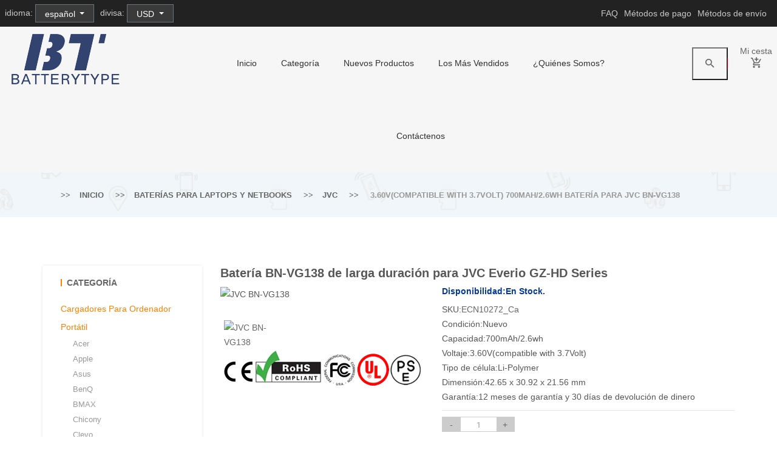

--- FILE ---
content_type: text/html; charset=UTF-8
request_url: https://www.batterytype.com/es/detail/1736027/BN-VG138
body_size: 15210
content:
<!doctype html>
<html class="no-js" lang="es">

<head>
    <meta charset="utf-8">
    <meta http-equiv="x-ua-compatible" content="ie=edge">
    <meta name="csrf-token" content="jwXZZvWbICXCbJ2nsqXb1E5JRDomJ8xsqDmiq4AZ">
    <meta name="currency" content="USD">
    <title>Batería para JVC Everio GZ-HD Series - BN-VG138 Batería de repuesto 700mAh/2.6wh</title>
    <meta name="keywords" content="Batería JVC BN-VG138 ,Batería para JVC BN-VG138,Batería de repuesto para JVC BN-VG138,700mAh/2.6wh 3.60V(compatible with 3.7Volt) JVC BN-VG138 Baterías para Laptops y Netbooks,JVC Everio GZ-HD Series.">
    <meta name="description" content="Venta de Batería BN-VG138 Para JVC Everio GZ-HD Series ✅ Mejor Precio. Nuestra Baterías para Laptops y Netbooks JVC BN-VG138 tiene una larga durabilidad y un alto rendimiento de precio-calidad, siendo su mejor opción de compra.">
    <meta name="viewport" content="width=device-width, initial-scale=1">

    <!-- Favicon -->
    <link rel="shortcut icon" type="image/x-icon" href="/favicon.ico">

    <!-- All CSS Files -->
    <!-- Bootstrap fremwork main css -->
    <link rel="stylesheet" href="/static/css/bootstrap.min.css">
    <!-- Nivo-slider css -->
    <link rel="stylesheet" href="/static/css/nivo-slider.css">
    <!-- This core.css file contents all plugings css file. -->
    <link rel="stylesheet" href="/static/css/core.css">
    <!-- Theme shortcodes/elements style -->
    <link rel="stylesheet" href="/static/css/shortcodes.css">
    <!-- Theme main style -->
    <link rel="stylesheet" href="/static/css/style.css">
    <!-- Responsive css -->
    <link rel="stylesheet" href="/static/css/responsive.css">

    <!-- Style customizer (Remove these two lines please) -->
    <link rel="stylesheet" href="/static/css/style-customizer.css">

    <!-- Modernizr JS -->
    <script src="/static/js/modernizr-3.11.2.min.js"></script>
    <style>[wire\:loading] {display: none;}[wire\:offline] {display: none;}[wire\:dirty]:not(textarea):not(input):not(select) {display: none;}</style>
</head>

<body>
<!--[if lt IE 8]>
<p class="browserupgrade">You are using an <strong>outdated</strong> browser. Please <a href="http://browsehappy.com/">upgrade your browser</a> to improve your experience.</p>
<![endif]-->

<!-- Body main wrapper start -->
<div id="app" class="wrapper">
    <!-- START HEADER AREA -->
<header class="header-area header-wrapper gray-bg">
    <div class="header-top-bar">
        <div class="container-fluid">
            <div class="row">

                <div class="col-lg-6 col-md-6 d-md-block">
                                        <div class="dropdown float-sm-start" style="margin: 7px 10px 0 0">
                        <span  style="color: #c9c9c9">idioma:</span>
                        <a class="btn btn-secondary dropdown-toggle" href="#" role="button"  style="background-color: #3a3a3a"  id="dropdownMenuLink" data-bs-toggle="dropdown" aria-expanded="false">
                            español
                        </a>

                        <ul class="dropdown-menu" aria-labelledby="dropdownMenuLink">
                                                            <li>
                                    <a class="dropdown-item" rel="alternate" hreflang="en" href="https://www.batterytype.com/en/detail/1736027/BN-VG138">
                                        English
                                    </a>
                                </li>
                                                            <li>
                                    <a class="dropdown-item" rel="alternate" hreflang="es" href="https://www.batterytype.com/es/detail/1736027/BN-VG138">
                                        español
                                    </a>
                                </li>
                                                            <li>
                                    <a class="dropdown-item" rel="alternate" hreflang="pt" href="https://www.batterytype.com/pt/detail/1736027/BN-VG138">
                                        português
                                    </a>
                                </li>
                                                    </ul>
                    </div>
                    <div class="dropdown float-sm-start" style="margin: 7px 10px 0 0">
                        <span  style="color: #c9c9c9">divisa:</span>
                        <a class="btn btn-secondary dropdown-toggle"  style="background-color: #3a3a3a" role="button" id="dropdownMenuLink" data-bs-toggle="dropdown" aria-expanded="false">
                            USD
                        </a>

                        <ul class="dropdown-menu" aria-labelledby="dropdownMenuLink">
                                                            <li>
                                    <a  class="dropdown-item" rel="alternate" hreflang="" href="https://www.batterytype.com/es/local/currency/USD">
                                        USD|$
                                    </a>
                                </li>
                                                            <li>
                                    <a  class="dropdown-item" rel="alternate" hreflang="" href="https://www.batterytype.com/es/local/currency/EUR">
                                        EUR|€
                                    </a>
                                </li>
                                                            <li>
                                    <a  class="dropdown-item" rel="alternate" hreflang="" href="https://www.batterytype.com/es/local/currency/MXN">
                                        MXN|mex$
                                    </a>
                                </li>
                                                    </ul>
                    </div>
                                    </div>

                <div class="col-lg-6 col-md-6">
                    <div class="top-link clearfix">
                        <ul class="f-right" style="margin: 10px 0;display: flex;">
                            <li style="margin-right: 10px;">
                                <a style="color: #c9c9c9" href="https://www.batterytype.com/es/faq">
                                FAQ                                </a>
                            </li>
                            <li style="margin-right: 10px">
                                <a style="color: #c9c9c9" href="https://www.batterytype.com/es/pay">
                                Métodos de pago                                </a>
                            </li >
                            <li style="margin-right: 10px">
                                <a style="color: #c9c9c9" href="https://www.batterytype.com/es/shipment">
                                Métodos de envío                                </a>
                            </li>
                        </ul>
                    </div>
                </div>
            </div>
        </div>
    </div>
    <!-- header-middle-area -->
    <div id="sticky-header" class="header-middle-area">
        <div class="container-fluid">
            <div class="full-width-mega-dropdown">
                <div class="row">
                    <!-- logo -->
                    <div class="col-lg-3 col-md-4">
                        <div class="logo">
                            <a href="https://www.batterytype.com/es">
                                <img src="/static/picture/logo.png" alt="Batterytype.com">
                            </a>
                        </div>
                    </div>
                    <!-- primary-menu -->
                    <div class="col-lg-7 d-none d-lg-block">
                        <nav id="primary-menu">
                            <ul class="main-menu text-center">
                                <li><a href="https://www.batterytype.com/es">Inicio</a>
                                </li>
                                <li class="mega-parent"><a href="#">categoría</a>
                                    <div class="mega-menu-area clearfix">
                                        <div class="mega-menu-link mega-menu-link-4  f-left">
                                            <ul class="single-mega-item">
                                                                                             <li >
                                                    <a href="https://www.batterytype.com/es/category/1/Laptop%20Adapter">Cargadores para Ordenador Portátil</a>
                                                </li>
                                                                                                <li >
                                                    <a href="https://www.batterytype.com/es/category/2/Laptop%20Battery">Baterías para Laptops y Netbooks</a>
                                                </li>
                                                                                                <li >
                                                    <a href="https://www.batterytype.com/es/category/3/Tablet%20Battery">Baterías para Tablets</a>
                                                </li>
                                                                                                <li >
                                                    <a href="https://www.batterytype.com/es/category/4/Smartphone%20Battery">Baterías para Celulares</a>
                                                </li>
                                                                                                <li >
                                                    <a href="https://www.batterytype.com/es/category/5/Smart%20Watch%20Battery">Baterías para Reloj Inteligente</a>
                                                </li>
                                                                                                <li >
                                                    <a href="https://www.batterytype.com/es/category/6/PLC%20Battery">Baterías para PLC</a>
                                                </li>
                                                                                                <li >
                                                    <a href="https://www.batterytype.com/es/category/7/Bluetooth%20Speakers%20Battery">Batería Para Altavoz Bluetooth</a>
                                                </li>
                                                                                                <li >
                                                    <a href="https://www.batterytype.com/es/category/8/LED%20&amp;%20LCD%20TVs%20Cable">Televisores Cables Datos</a>
                                                </li>
                                                                                                <li >
                                                    <a href="https://www.batterytype.com/es/category/9/Power%20Supply">Fuente de alimentación</a>
                                                </li>
                                                                                                <li >
                                                    <a href="https://www.batterytype.com/es/category/10/AC%20Adapter">Cargadores para Accesorios</a>
                                                </li>
                                                                                                <li >
                                                    <a href="https://www.batterytype.com/es/category/11/Barcode%20Scanners%20Battery">Bateria para Lector De Codigo De Barras</a>
                                                </li>
                                                                                                <li >
                                                    <a href="https://www.batterytype.com/es/category/12/Camera%20Battery">Baterías para Cámaras y Videocámaras</a>
                                                </li>
                                                                                                <li >
                                                    <a href="https://www.batterytype.com/es/category/13/Capacitors%20Battery">Batería para Condensadores</a>
                                                </li>
                                                                                                <li >
                                                    <a href="https://www.batterytype.com/es/category/14/GPS%20Battery">Baterías para Dispositivos GPS</a>
                                                </li>
                                                                                                <li >
                                                    <a href="https://www.batterytype.com/es/category/15/Medical%20Battery">Batería para Dispositivos Médicos</a>
                                                </li>
                                                                                                <li >
                                                    <a href="https://www.batterytype.com/es/category/16/Mouse%20Battery">Batería para Ratón</a>
                                                </li>
                                                                                                <li >
                                                    <a href="https://www.batterytype.com/es/category/17/PLC%20Cable">PLC Cables Datos</a>
                                                </li>
                                                                                                <li >
                                                    <a href="https://www.batterytype.com/es/category/18/Power%20Tool%20Battery">Baterías para Herramientas</a>
                                                </li>
                                                                                                <li >
                                                    <a href="https://www.batterytype.com/es/category/19/Radio%20Communication%20Battery">Baterías para Walkie Talkies</a>
                                                </li>
                                                                                                <li >
                                                    <a href="https://www.batterytype.com/es/category/20/Wireless%20Router%20Battery">Batería para Router Inalámbrico</a>
                                                </li>
                                                                                                <li >
                                                    <a href="https://www.batterytype.com/es/category/21/Electronic%20Batteries">Batería Compatible</a>
                                                </li>
                                                                                                <li >
                                                    <a href="https://www.batterytype.com/es/category/22/Headphones%20Battery">Bateria para Auriculares</a>
                                                </li>
                                                                                                <li >
                                                    <a href="https://www.batterytype.com/es/category/23/Toys%20Battery">Baterías de Juguete</a>
                                                </li>
                                                                                                <li >
                                                    <a href="https://www.batterytype.com/es/category/25/Keyboard%20Battery">Bateria para Teclado</a>
                                                </li>
                                                                                                <li >
                                                    <a href="https://www.batterytype.com/es/category/26/POS%20Terminals%20&amp;%20Machines">Baterías para Terminales de Pago</a>
                                                </li>
                                                                                                <li >
                                                    <a href="https://www.batterytype.com/es/category/27/Test%20Equipment%20Battery">Baterías para Aparatos de Medición</a>
                                                </li>
                                                                                                <li >
                                                    <a href="https://www.batterytype.com/es/category/28/Vacuum%20Cleaner%20Battery">Baterías Recambio para Aspirador</a>
                                                </li>
                                                                                                <li >
                                                    <a href="https://www.batterytype.com/es/category/29/Printers%20Battery">Batería para Impresoras</a>
                                                </li>
                                                                                                <li >
                                                    <a href="https://www.batterytype.com/es/category/30/Drone%20Battery">Baterías para Drones</a>
                                                </li>
                                                                                                <li >
                                                    <a href="https://www.batterytype.com/es/category/31/Crane%20Remote%20Control%20Battery">Baterías Mando Grúa y Puente Grúa</a>
                                                </li>
                                                                                                <li >
                                                    <a href="https://www.batterytype.com/es/category/32/Radio%20Equipment%20Battery%20Chargers">Cargador para Walkie Talkie</a>
                                                </li>
                                                                                                <li >
                                                    <a href="https://www.batterytype.com/es/category/33/Survey%20Equipment%20Charger">Cargador de Baterías de Equipos de Topografía</a>
                                                </li>
                                                                                                <li >
                                                    <a href="https://www.batterytype.com/es/category/34/Game%20Console%20Battery">Batería para Consola de Juegos</a>
                                                </li>
                                                                                                <li >
                                                    <a href="https://www.batterytype.com/es/category/35/Apple%20iPod%20Battery">Batería para Apple iPod</a>
                                                </li>
                                                                                                <li >
                                                    <a href="https://www.batterytype.com/es/category/36/Key%20Fob%20Battery">Batería para Llavero</a>
                                                </li>
                                                                                                <li >
                                                    <a href="https://www.batterytype.com/es/category/37/Vacuum%20Robot%20Battery">Batería para Aspirdor Robot</a>
                                                </li>
                                                                                                <li >
                                                    <a href="https://www.batterytype.com/es/category/38/MP3%20Audio%20Player%20Battery">Batería para MP3 MP4</a>
                                                </li>
                                                                                                <li >
                                                    <a href="https://www.batterytype.com/es/category/39/Button%20Cell%20Battery">Pilas Botón</a>
                                                </li>
                                                                                                <li >
                                                    <a href="https://www.batterytype.com/es/category/40/Standard%20Battery">Batería Estándar</a>
                                                </li>
                                                                                                <li >
                                                    <a href="https://www.batterytype.com/es/category/41/Crane%20Remote%20Control%20Battery%20Charger">Cargador de Batería para Mandos de Grúas</a>
                                                </li>
                                                                                                <li >
                                                    <a href="https://www.batterytype.com/es/category/42/Camcorder%20Battery">Batería para Videocámara</a>
                                                </li>
                                                                                                <li >
                                                    <a href="https://www.batterytype.com/es/category/43/Electric%20Scooter%20and%20Hoverboard%20Battery">Batería para Scooter Electrico y Hoverboard</a>
                                                </li>
                                                                                                <li >
                                                    <a href="https://www.batterytype.com/es/category/44/USB%20Cables">Cable de Carga USB</a>
                                                </li>
                                                                                                <li >
                                                    <a href="https://www.batterytype.com/es/category/45/Hair%20Clipper%20and%20Shaver%20Battery">Batería para Afeitadora</a>
                                                </li>
                                                                                                <li >
                                                    <a href="https://www.batterytype.com/es/category/46/Video%20Doorbell%20Battery">Batería para Timbre Con Video</a>
                                                </li>
                                                                                                <li >
                                                    <a href="https://www.batterytype.com/es/category/47/Alarm%20Battery">Batería para Centrales de Alarma</a>
                                                </li>
                                                                                            </ul>

                                        </div>
                                    </div>
                                </li>

                                <li>
                                    <a href="https://www.batterytype.com/es/new">Nuevos productos</a>
                                </li>
                                <li>
                                    <a href="https://www.batterytype.com/es/hot">Los más Vendidos</a>
                                </li>
                                <li>
                                    <a href="https://www.batterytype.com/es/about_us">¿Quiénes somos?</a>
                                </li>
                                <li>
                                    <a href="mailto:info@batterytype.com">Contáctenos</a>
                                </li>
                            </ul>
                        </nav>
                    </div>
                    <!-- header-search & total-cart -->
                    <div wire:initial-data="{&quot;id&quot;:&quot;S93ozVnj1VkgvpwVyKK0&quot;,&quot;name&quot;:&quot;cart.header&quot;,&quot;redirectTo&quot;:false,&quot;locale&quot;:&quot;es&quot;,&quot;events&quot;:[],&quot;eventQueue&quot;:[],&quot;dispatchQueue&quot;:[],&quot;data&quot;:{&quot;number&quot;:1,&quot;carts&quot;:[],&quot;symbol&quot;:&quot;$&quot;,&quot;locale&quot;:&quot;es&quot;,&quot;currency&quot;:&quot;USD&quot;,&quot;total&quot;:0},&quot;children&quot;:[],&quot;checksum&quot;:&quot;26df2f57f12ed036e7228bdd0c303566ae53f5897d1b2b6b762bae75fd7ff15a&quot;}" wire:id="S93ozVnj1VkgvpwVyKK0" class="col-lg-2 col-md-8">
    <div class="search-top-cart  f-right">
        <!-- header-search -->
        <div class="header-search f-left">
            <div class="header-search-inner">
                <button class="search-toggle">
                    <i class="zmdi zmdi-search"></i>
                </button>
                <form  id="search" action="https://www.batterytype.com/es/search" method="get" >
                    <div class="top-search-box">
                        <input type="text" name="keyword" value="" placeholder="Busca el nombre, modelo o referencia...">
                        <button type="button" onclick="var v =document.querySelector('input[name=\'keyword\']').value;if (v){document.getElementById('search').submit()}">
                            <i class="zmdi zmdi-search"></i>
                        </button>
                    </div>
                </form>
            </div>
        </div>
        <!-- total-cart -->
        <div class="total-cart f-left">
            <div class="total-cart-in">
                <div class="cart-toggler">
                    <a href="#">
                        <span class="cart-quantity">Mi cesta</span><br>
                        <span class="cart-icon">
                            <i class="zmdi zmdi-shopping-cart-plus"></i>
                        </span>
                    </a>
                </div>
                <ul>
                    <li>
                                            </li>
                    <li>
                        <div class="top-cart-inner subtotal">
                            <h4 class="text-uppercase g-font-2">
                            Total:
                                <span>$ 0</span>
                            </h4>
                        </div>
                    </li>
                    <li>
                        <div class="top-cart-inner view-cart">
                            <h4 class="text-uppercase">
                                <a href="https://www.batterytype.com/es/carts">Ver Cesta</a>
                            </h4>
                        </div>
                    </li>
                </ul>
            </div>
        </div>
    </div>
</div>
                </div>
            </div>
        </div>
    </div>
</header>
<!-- END HEADER AREA -->

<!-- START MOBILE MENU AREA -->
<div class="mobile-menu-area d-block d-lg-none section">
    <div class="container">
        <div class="row">
            <div class="col-lg-12">
                <div class="mobile-menu">
                    <nav id="dropdown">
                        <ul>
                            <li><a href="/">Inicio</a>
                            </li>
                            <li>
                            <a href="https://www.batterytype.com/es/new">Nuevos productos</a>
                            </li>
                            <li><a href="https://www.batterytype.com/es/hot">Los más Vendidos</a>
                            </li>
                            <li><a href="https://www.batterytype.com/es/about_us">¿Quiénes somos?</a>
                            </li>
                            <li>
                            <a href="/shipment">
                                Métodos de envío                                </a>
                            </li>
                            <li>
                            <a href="mailto:info@batterytype.com">Contáctenos</a>
                            </li>
                        </ul>
                    </nav>
                </div>
            </div>
        </div>
    </div>
</div>
<!-- END MOBILE MENU AREA -->
        <!-- BREADCRUMBS SETCTION START -->
    <div class="breadcrumbs-section mb-80 section">
        <div class="breadcrumbs overlay-bg">
            <div class="container">
                <div class="row">
                    <div class="col-lg-12">
                        <div class="breadcrumbs-inner">
                            <ul class="breadcrumb-list">
                                <li><a href="https://www.batterytype.com/es">Inicio</a></li>
                                <li><a href="https://www.batterytype.com/es/category/2/Laptop%20Battery">Baterías para Laptops y Netbooks</a></li>
                                <li><a href="https://www.batterytype.com/es/brand/2/JVC">JVC</a></li>
                                <li>
                                                                3.60V(compatible with 3.7Volt) 700mAh/2.6wh batería para JVC BN-VG138
                                                                </li>
                            </ul>
                        </div>
                    </div>
                </div>
            </div>
        </div>
    </div>
    <!-- BREADCRUMBS SETCTION END -->

    <!-- Start page content -->
    <section id="page-content" class="page-wrapper section">

        <!-- SHOP SECTION START -->
        <div class="shop-section mb-80">
            <div class="container">
                <div class="row">
                    <div class="col-lg-9 order-lg-2 order-1">
                        <!-- single-product-area start -->
                        <div class="single-product-area mb-80">
                            <div class="row">
                            <h3 class="text-black-1">
                                                                                Batería BN-VG138 de larga duración para JVC Everio GZ-HD Series
                                                                                </h3>
                                <!-- imgs-zoom-area start -->
                                <div class="col-lg-5">
                                    <div class="imgs-zoom-area">
                                                                                    <img id="zoom_03" src="https://www.batteriexpert.com/img/BN-VG107KR.jpg" alt="JVC BN-VG138">
                                        

                                        <div class="row">
                                            <div class="col-lg-12">
                                                <div id="gallery_01" class="carousel-btn slick-arrow-3 mt-30">
                                                                                                            <div class="p-c">
                                                            <a href="#" data-image="https://www.batteriexpert.com/img/BN-VG107KR.jpg">
                                                                <img class="zoom_03" src="https://www.batteriexpert.com/img/BN-VG107KR.jpg"
                                                                     alt="JVC BN-VG138">
                                                            </a>
                                                        </div>
                                                                                                    </div>
                                            </div>
                                        </div>
                                    <img src="/static/picture/CE.png" alt="RoHS compatible">
                                    </div>
                                </div>
                                <!-- imgs-zoom-area end -->
                                <!-- single-product-info start -->
                                <div class="col-lg-7">
                                    <div class="single-product-info">

                                        <h6 class="brand-name-2">Disponibilidad:En stock.</h6>
                                        <ul>
                                            <li><span>SKU:</span><a
                                                    href="https://www.batterytype.com/es/model/1736027/BN-VG138">ECN10272_Ca</a>
                                            </li>
                                            <li><span>Condición:</span>Nuevo</li>
                                                                                            <li><span>Capacidad:</span>700mAh/2.6wh</li>
                                                <li><span>Voltaje:</span>3.60V(compatible with 3.7Volt)</li>
                                                <li><span>Tipo de célula:</span>Li-Polymer</li>
                                                                                                                                    <li><span>Dimensión:</span>42.65 x 30.92 x 21.56 mm</li>                                            <li><span>Garantía:</span>12 meses de garantía y 30 días de devolución de dinero</li>
                                        </ul>
                                        <hr>
                                        <form id="form" action="https://www.batterytype.com/es/carts" method="post">
                                            <input type="hidden" name="_token" value="jwXZZvWbICXCbJ2nsqXb1E5JRDomJ8xsqDmiq4AZ">                                            <input type="hidden" name="id" value="1736027">
                                            <input type="hidden" name="jian" value="BN-VG138">
                                        <div class="sin-plus-minus clearfix">
                                            <div class="cart-plus-minus">
                                                <div class="dec qty-button" style="width: 25%!important;">-</div>
                                                <input type="text" value="1"  min="1" name="qty" class="cart-plus-minus-box">
                                                <div class="inc qty-button" style="width: 25%!important;">+</div>
                                            </div>

                                        </div>
                                            <hr>
                                        <!-- single-product-price -->
                                        <h3 class="pro-price">Precio de venta: $ 58.28</h3>
                                        <!--  hr -->
                                        <div>
                                                                                            <a type="submit"  disabled="" class="button extra-small button-black" tabindex="-1">
                                                    <span class="text-uppercase">Añadir a la cesta</span>
                                                </a>
                                            
                                        </div>
                                        </form>
                                                                                <p>✅ Hecho de las células de más alta calidad . Elreemplazo perfecto para que la batería original.</p>
                                        <p>✅ Máximo rendimiento incluso después de un uso prolongado- Tecnología de litio moderna sin efecto memoria.</p>
                                        <p>✅ Seguridad certificada - Protección contra el cortocircuito, sobrecalentamiento y sobretensión para una larga vida útil.</p>
                                        <p>✅ odas las celdas de la batería son individualmente verificadas para asegurar que cumplen con los estándares profesionales.</p>
                                        <p>✅ Reemplazo 100 % compatible para su batería original JVC.</p>
                                        
                                    </div>
                                </div>
                                <!-- single-product-info end -->
                            </div>
                            <!-- single-product-tab -->
                            <div class="row">
                                <div class="col-lg-12">
                                    <!-- hr -->
                                    <img src="/static/picture/warranty_es.png" alt="Nuestra ventaja" class="img-100">
                                    <hr>
                                    <div class="single-product-tab reviews-tab">
                                        <ul class="nav mb-20">
                                            <li><a class="active" href="#description"
                                                   data-bs-toggle="tab">Descripción</a></li>
                                            <li><a href="#information" data-bs-toggle="tab">Pago y Envío</a></li>
                                            <li><a href="#reviews" data-bs-toggle="tab">Centro de ayuda</a></li>
                                        </ul>
                                        <div class="tab-content">
                                            <div role="tabpanel" class="tab-pane active show" id="description">
                                                                                        <p>
                                                    <b>Gran Durabilidad</b><br>
                                                    Esta batería JVC BN-VG138 que incorpora celda de iones de litio de Panasonic japonesas importadas, sin efecto de memoria, cuenta con una vida útil de ciclo más prolongada, se puede recargar más de 800 veces. <br>
                                                    <b>Exquisita Elaboración</b><br>
                                                    Además de diseñar y fabricar nuestra batería de repuesto JVC BN-VG138 de acuerdo con la proporción de la forma de la batería original 1:1, también prestamos atención a los siguientes detalles:<br>
                                                    Carcasa de la batería: Adopta el material ecológico de aleación ABS + PC, resistente al calor, la abrasión y los impactos. <br>
                                                    Conexión de la batería: El metal y el aislante de fijación en la conexión de la batería son de buenos materiales, garantizando una entrada de corriente estable.<br>
                                                    <b>Excelente relación calidad-precio</b><br>
                                                    Brindamos Baterías para Laptops y Netbooks JVC BN-VG138 con rendimiento no inferior a la batería original a un precio más bajo, todo esto se atribuye a nuestra dedicación a las Baterías para Laptops y Netbooks de JVC y a la venta directa en línea sin intermediarios. Nos tomamos muy en serio cada batería para JVC BN-VG138 que producimos, la entregamos a usted después de prueba de seguridad, prueba antienvejecimiento y control de calidad muy rigurosos.
                                                </p>
                                                                                             <h3> Sustituye los siguientes tipos:</h3>
                                                                                                                                                    <span><a href="https://www.batterytype.com/es/detail/1736027/BN-VG121">BN-VG121</a></span>
                                                                                                    <span><a href="https://www.batterytype.com/es/detail/1736027/BN-VG121U">BN-VG121U</a></span>
                                                                                                    <span><a href="https://www.batterytype.com/es/detail/1736027/BN-VG121USM">BN-VG121USM</a></span>
                                                                                                    <span><a href="https://www.batterytype.com/es/detail/1736027/BNVG121">BNVG121</a></span>
                                                                                                    <span><a href="https://www.batterytype.com/es/detail/1736027/BNVG121U">BNVG121U</a></span>
                                                                                                    <span><a href="https://www.batterytype.com/es/detail/1736027/BNVG121USM">BNVG121USM</a></span>
                                                                                                    <span><a href="https://www.batterytype.com/es/detail/1736027/LY37166-002B">LY37166-002B</a></span>
                                                                                                    <span><a href="https://www.batterytype.com/es/detail/1736027/LY37166-002C">LY37166-002C</a></span>
                                                                                                    <span><a href="https://www.batterytype.com/es/detail/1736027/BN-VG107">BN-VG107</a></span>
                                                                                                    <span><a href="https://www.batterytype.com/es/detail/1736027/BN-VG107U">BN-VG107U</a></span>
                                                                                                    <span><a href="https://www.batterytype.com/es/detail/1736027/BN-VG107US">BN-VG107US</a></span>
                                                                                                    <span><a href="https://www.batterytype.com/es/detail/1736027/BN-VG114">BN-VG114</a></span>
                                                                                                    <span><a href="https://www.batterytype.com/es/detail/1736027/BN-VG114U">BN-VG114U</a></span>
                                                                                                    <span><a href="https://www.batterytype.com/es/detail/1736027/BN-VG114US">BN-VG114US</a></span>
                                                                                                    <span><a href="https://www.batterytype.com/es/detail/1736027/BN-VG121">BN-VG121</a></span>
                                                                                                    <span><a href="https://www.batterytype.com/es/detail/1736027/BN-VG121U">BN-VG121U</a></span>
                                                                                                    <span><a href="https://www.batterytype.com/es/detail/1736027/BN-VG121US">BN-VG121US</a></span>
                                                                                                    <span><a href="https://www.batterytype.com/es/detail/1736027/BN-VG108">BN-VG108</a></span>
                                                                                                    <span><a href="https://www.batterytype.com/es/detail/1736027/BN-VG108U">BN-VG108U</a></span>
                                                                                                    <span><a href="https://www.batterytype.com/es/detail/1736027/BN-VG108US">BN-VG108US</a></span>
                                                                                                    <span><a href="https://www.batterytype.com/es/detail/1736027/BN-VG114E">BN-VG114E</a></span>
                                                                                                    <span><a href="https://www.batterytype.com/es/detail/1736027/BN-VG138">BN-VG138</a></span>
                                                                                                    <span><a href="https://www.batterytype.com/es/detail/1736027/BN-VG138AC">BN-VG138AC</a></span>
                                                                                                    <span><a href="https://www.batterytype.com/es/detail/1736027/BN-VG138E">BN-VG138E</a></span>
                                                                                                    <span><a href="https://www.batterytype.com/es/detail/1736027/BN-VG138EU">BN-VG138EU</a></span>
                                                                                                    <span><a href="https://www.batterytype.com/es/detail/1736027/BN-VG138U">BN-VG138U</a></span>
                                                                                                    <span><a href="https://www.batterytype.com/es/detail/1736027/BN-VG138US">BN-VG138US</a></span>
                                                                                                                                                    <h3>Compatible con los siguientes aparatos:</h3>
                                                <p>JVC:<br>
JVC Everio GZ-HD Series<br>
GZ-HD500, GZ-HD500AA, GZ-HD500B, GZ-HD500BU, GZ-HD500BUS, GZ-HD500SEK, GZ-HD500SEU, GZ-HD500U, GZ-HD510, GZ-HD510B, GZ-HD510BEU, GZ-HD520, GZ-HD520B, GZ-HD520BEU, GZ-HD520U, GZ-HD620, GZ-HD620AA, GZ-HD620B, GZ-HD620-B, GZ-HD620BAA, GZ-HD620BEU, GZ-HD620BU, GZ-HD620BUS, GZ-HD620-R, GZ-HD620-S, GZ-HD620U<br>
JVC Everio GZ-HM Series<br>
GZ-HM300, GZ-HM300B, GZ-HM300BU, GZ-HM300BUS, GZ-HM300SEK, GZ-HM300SEU, GZ-HM300U, GZ-HM320, GZ-HM320B, GZ-HM320BUS, GZ-HM320U, GZ-HM330, GZ-HM330BEK, GZ-HM330BEU, GZ-HM330SEU, GZ-HM334, GZ-HM334B, GZ-HM334BEU, GZ-HM335, GZ-HM335BEU, GZ-HM340, GZ-HM340BUS, GZ-HM340U, GZ-HM350, GZ-HM350-B, GZ-HM350-R, GZ-HM350-S, GZ-HM545, GZ-HM545AC, GZ-HM545AG, GZ-HM545AH, GZ-HM550, GZ-HM550AC, GZ-HM550AG, GZ-HM550AH, GZ-HM550B, GZ-HM550BEK, GZ-HM550BEU, GZ-HM550BU, GZ-HM550BUS, GZ-HM550U, GZ-HM570, GZ-HM570-B, GZ-HM570-R, GZ-HM570-S<br>
JVC Everio GZ-MG Series<br>
GZ-MG750, GZ-MG750AA, GZ-MG750AG, GZ-MG750AH, GZ-MG750AS, GZ-MG750AU, GZ-MG750AUC, GZ-MG750B, GZ-MG750BEK, GZ-MG750BEU, GZ-MG750BU, GZ-MG750BUC, GZ-MG750BUS, GZ-MG750R, GZ-MG750RAA, GZ-MG750RU, GZ-MG750RUC, GZ-MG750SAA, GZ-MG750U, GZ-MG760, GZ-MG760AA, GZ-MG760AG, GZ-MG760AS, GZ-MG760BUS, GZ-MG760U.<br>
JVC Everio GZ-MS Series<br>
GZ-MS110, GZ-MS110AA, GZ-MS110AG, GZ-MS110AS, GZ-MS110B, GZ-MS110BEK, GZ-MS110BEU, GZ-MS110BU, GZ-MS110BUC, GZ-MS110BUS, GZ-MS110U, GZ-MS118, GZ-MS118AH, GZ-MS210, GZ-MS210AE, GZ-MS210AEK, GZ-MS210AEU, GZ-MS210B, GZ-MS210BE, GZ-MS210BEU, GZ-MS210BUC, GZ-MS210BUS, GZ-MS210PE, GZ-MS210SEK, GZ-MS210SEU, GZ-MS215, GZ-MS215AA, GZ-MS215AE, GZ-MS215AG, GZ-MS215AH, GZ-MS215AS, GZ-MS215BE, GZ-MS215BEU, GZ-MS215BUS, GZ-MS215PAA, GZ-MS215PE, GZ-MS215PEU, GZ-MS215SAA, GZ-MS215SE, GZ-MS215SEU, GZ-MS215U, GZ-MS216, GZ-MS216AE, GZ-MS216AEU, GZ-MS216BE, GZ-MS216BEU, GZ-MS216PE, GZ-MS216REU, GZ-MS216SE, GZ-MS216SEU, GZ-MS230, GZ-MS230A, GZ-MS230AG, GZ-MS230AS, GZ-MS230AU, GZ-MS230AUC, GZ-MS230AUS, GZ-MS230B, GZ-MS230BE, GZ-MS230BEU, GZ-MS230BU, GZ-MS230BUC, GZ-MS230BUS, GZ-MS230R, GZ-MS230RU, GZ-MS230RUC, GZ-MS230RUS, GZ-MS230U, GZ-MS240, GZ-MS240U, GZ-MS240AUS, GZ-MS240BUS, GZ-MS250, GZ-MS250B, GZ-MS250BEK, GZ-MS250BEU, GZ-MS250BU, GZ-MS250BUC, GZ-MS250BUS, GZ-MS250U.<br>
JVC GZ-HM30, GZ-HM30AUS, GZ-HM30BEK, GZ-HM30BU, GZ-HM30BUC, GZ-HM30BUS, GZ-HM30RUS, GZ-HM30SEK, GZ-HM30SUS, GZ-HM30U, GZ-HM30US, GZ-HM50, GZ-HM50AUS, GZ-HM50BUS, GZ-HM50R, GZ-HM50RUS, GZ-HM50U, GZ-HM301, GZ-HM301BEK, GZ-HM301BEU, GZ-HM310, GZ-HM430, GZ-HM430BEU, GZ-HM430SEK, GZ-HM430SEU, GZ-HM435, GZ-HM440, GZ-HM440AUS, GZ-HM440BUS, GZ-HM440RUS, GZ-HM440U, GZ-HM445, GZ-HM445BE, GZ-HM445AC, GZ-HM445BAA, GZ-HM450, GZ-HM450AUS, GZ-HM450BUS, GZ-HM450RUS, GZ-HM450U, GZ-HM650, GZ-HM650BEU, GZ-HM650BU, GZ-HM650BUS, GZ-HM650U, GZ-HM655, GZ-HM670, GZ-HM670A, GZ-HM670BUS, GZ-HM670N, GZ-HM670R, GZ-HM670U, GZ-HM690, GZ-HM690B, GZ-HM690BUS, GZ-HM690S, GZ-HM690U, GZ-HM845, GZ-HM845BEK, GZ-HM845BEU, GZ-HM860, GZ-HM860BU, GZ-HM860BUS, GZ-HM870, GZ-HM880, GZ-HM855, GZ-HM890, GZ-HM990,GZ-MS150, GZ-MS150HEU,GZ-E200BU.GZ-E10.<br>
JVC Everio GZ-HM Series<br>
GZ-HM30, GZ-HM30AUS, GZ-HM30BEK, GZ-HM30BU, GZ-HM30BUC, GZ-HM30BUS, GZ-HM30RUS, GZ-HM30SEK, GZ-HM30SUS, GZ-HM30U, GZ-HM30US, GZ-HM50, GZ-HM50AUS, GZ-HM50BUS, GZ-HM50R, GZ-HM50RUS, GZ-HM50U, GZ-HM301, GZ-HM301BEK, GZ-HM301BEU, GZ-HM310, GZ-HM430, GZ-HM430BEU, GZ-HM430SEK, GZ-HM430SEU, GZ-HM435, GZ-HM440, GZ-HM440AUS, GZ-HM440BUS, GZ-HM440RUS, GZ-HM440U, GZ-HM445, GZ-HM445BE, GZ-HM445AC, GZ-HM445BAA, GZ-HM450, GZ-HM450AUS, GZ-HM450BUS, GZ-HM450RUS, GZ-HM450U, GZ-HM650, GZ-HM650BEU, GZ-HM650BU, GZ-HM650BUS, GZ-HM650U, GZ-HM655, GZ-HM670, GZ-HM670A, GZ-HM670BUS, GZ-HM670N, GZ-HM670R, GZ-HM670U, GZ-HM690, GZ-HM690B, GZ-HM690BUS, GZ-HM690S, GZ-HM690U, GZ-HM845, GZ-HM845BEK, GZ-HM845BEU, GZ-HM860, GZ-HM860BU, GZ-HM860BUS, GZ-HM870, GZ-HM880, GZ-HM855, GZ-HM890, GZ-HM990.<br>
JVC Everio GZ-MS Series<br>
GZ-MS150, GZ-MS150HEU.GZ-E200BU.GZ-MS240 GZ-MS240AUS GZ-MS250 GZ-MS250BEK GZ-MS250BEU GZ-MS250BU GZ-MS250BUS</p>
                                                <img src="/static/picture/seguridad.png" alt="Con todas las medidas de seguridad" class="img-100">
                                                                                                <h3>Preguntas frecuentes</h3>
                                                <p>
                                                    <b>P: ¿Puede funcionar la batería de diferente capacidad con mi computadora portátil?</b><br>
                                                    R: Sí. Le garantizamos que será 100% compatible con su computadora portátil porque la capacidad de la batería no afecta su compatibilidad. Una batería de mayor capacidad alimentará su dispositivo por más tiempo. Es importante verificar las dimensiones y el peso además de la capacidad, ya que a veces las baterías de mayor capacidad pueden ser de mayor tamaño, haciéndolos poco prácticos para algunos usos aunque sean compatibles.<br>
                                                    <b>P: Su batería JVC BN-VG138 tiene un voltaje diferente a mi batería, ¿puedo usarlo?</b><br>
                                                    R: Cuando reemplace la batería de su computadora portátil, siempre debe elegir una batería con el mismo voltaje que su original. Sin embargo, hay un par de excepciones a esta regla; Por ejemplo, los voltajes de los mismos pares a continuación son compatibles:<br>
                                                    3.6V / 3.7V <br>
                                                    7.2V / 7.4V <br>
                                                    10.8V / 11.1V <br>
                                                    14.4V / 14.8V <br>
                                                    <b>P: ¿Qué puedo hacer para que mi batería JVC BN-VG138 dure más?</b><br>
                                                    1.Atenúe su pantalla. <br>
                                                    2.Mantenga su computadora portátil fuera de calor y frío.<br>
                                                    3.No se agote su Baterías para Laptops y Netbooks JVC BN-VG138.<br>
                                                    4.Deshabilite los dispositivos y puertos no utilizados (como altavoces USB o unidad externa).<br>
                                                    5.Elija la batería JVC BN-VG138 correcta. En las mismas condiciones de uso, una batería de menor capacidad se acortará la vida más rápido que una batería de mayor capacidad porque debe cargarse más a menudo.<br>
                                                    <b>P:¿Hay que crear una cuenta para comprar la batería?</b><br>
                                                    R:No es necesario crear ninguna cuenta para comprar la Baterías para Laptops y Netbooks JVC BN-VG138 en Batterytype.com. Identificamos el cliente a través de la dirección de correo electrónico usada en el pedido. Además, al pagar la página saltará al sitio web de Paypal por causas de seguridad. Si todavía no ha creado una cuenta de Paypal, puede registrarse o realiza el pago directamente como visitante.

                                                </p>
                                                <p><b>Tags:</b>Batería JVC BN-VG138 ,Batería para JVC BN-VG138,Batería de repuesto para JVC BN-VG138,700mAh/2.6wh 3.60V(compatible with 3.7Volt) JVC BN-VG138 Baterías para Laptops y Netbooks,JVC Everio GZ-HD Series.</p>
                                                                                            </div>
                                            <div role="tabpanel" class="tab-pane" id="information">
                                                <h3>Envío</h3>

                                                <p>
                                                                                                            Your order will be dispatched within 48 hours.
                                                                                                       </p>
                                                <p>Entrega estándar: 7 - 15 días laborables desde la realización del pedido.</p>
                                                <p>El tiempo de procesamiento puede variar según la época del año. Por favor, espere un poco más durante la temporada de vacaciones.</p>
                                                <p>Envíos Gratis</p>
                                                <hr>
                                                <h3>Métodos de pago</h3>
                                                <p>
                                                Métodos de pago que aceptamos:<br>
                                                <b>1.Paypal</b><br>
                                                <img src="/static/picture/secure-payment-by-paypal.png"><br>
                                                PayPal es un método de pago seguro y de confianza que puede usar cómodamente para comprar en Batterytype.com.<BR>
                                                <b>2.Tarjeta de crédito o débito</b><br>
                                                <img src="/static/picture/secure-payment-by-card.png"><br>
                                                A través de PayPal, podría pagarlo con su tarjeta de crédito preferida: Visa, MasterCard, Maestro, American Express, Tarjeta Aurora, UnionPay, etc. No se preocupe por la fuga de información financiera, porque PayPal nunca y jamás compartirá sus datos financieros completos con los vendedores.<br>
                                                Todas las transacciones en línea se realizan en modo seguro, utilizando protocolos criptográficos y certificados como Secure Sockets Layer (SSL).<br>
                                                <img src="/static/picture/paypal1.jpg">
                                                </p>
                                            </div>
                                            <div role="tabpanel" class="tab-pane" id="reviews">
                                                                                        <h3>¿Cómo saber el modelo de mi portátil Lenovo?</h3>
                                            <p>Cuando tu laptop presenta problemas que desconoces como solucionar, lo más natural es el interés en comunicarte con soporte técnico, pero para que esto sea efectivo, es necesario que tengas a mano algunos datos de tu equipo.</p>
                                            <p>Estos datos son, en primer lugar el nombre del equipo, esto es el modelo de tu laptop. Con éste dato, el asesor técnico que le brinde la asesoría tendrá una mejor apreciación de la situación, y así poder dar una respuesta oportuna. De hecho, el número de modelo es necesario no solo para obtener una reparación más rápida, sino también para comprar accesorios, batería, cargador y muchas otras piezas de PC.</p>
                                            <p><b>Método 1: Revisar la etiqueta de la laptop</b></p>
                                            <p>La opción más accesible es ver directamente la etiqueta en el equipo, en muchos casos la etiqueta se encuentra en la parte posterior de la laptop, pero si no aparece, entonces es necesario hacer una búsqueda más profunda.</p>
                                            <p>Para ello, con la laptop apagada y por completo desconectada de cualquier fuente de poder, puedes proceder a voltear tu equipo y retirar la batería.</p>
                                            <p>Y al encontrar la etiqueta, luego de la palabra Producto, hay números y letras que indican el modelo de la laptop, pero si no lo consigues, entonces busca la palabra serie, y por lo general el modelo está bajo el número de serie.</p>
                                            <p><img src="/static/picture/help1.png" ></p>
                                            <p>Ejemplo de Lenovo ideapad Flex 4 1470 80SA:</p>
                                            <p><img src="/static/picture/help2.png" ></p>
                                            <p><b>Method 2 : Utilizar el Lenovo Service Bridge/Lenovo Vantage</b></p>
                                            <p>Lenovo Service Bridge (LSB.exe) es un programa de Windows que detectará automáticamente el número de serie, el tipo de máquina y el modelo de su computadora Lenovo.</p>
                                            <p><img src="/static/picture/help3.png" ></p>
                                            <p>También puede verificar automáticamente el nombre del producto de su computadora portátil Lenovo a través de la aplicación Lenovo Vantage.</p>
                                            <p><img src="/static/picture/help4.png" ></p>
                                            <p>Utilice uno de los siguientes para encontrar Lenovo Vantage en su dispositivo:</p>
                                            <p>
                                            Menú de inicio: aparece en la lista de aplicaciones instaladas.<br>
                                            Azulejo de Windows<br>
                                            Barra de tareas<br>
                                            Barra de búsqueda de Windows
                                            </p>
                                            <p><img src="/static/picture/help5.png" ></p>
                                            <p>Si Lenovo Vantage no está en su dispositivo, descárguelo gratis de Microsoft Store en <a target="_blank" href="https://www.microsoft.com/en-us/store/p/lenovo-companion/9wzdncrfj4mv">https://www.microsoft.com/en-us/store/p/lenovo-companion/9wzdncrfj4mv</a></p>
                                            <p><b>Método 3: Utilizar el sistema BIOS</b></p>
                                            <p>Busque información sobre el producto, incluido el número de producto y el número de serie en la pantalla de Información del sistema del BIOS.</p>
                                            <p>Encienda el sistema. Presione F1 en el logotipo de Lenovo , ThinkPad , ThinkStation o ThinkCentre durante el arranque.</p>
                                            <p>Nota: Para algunos modelos, en lugar de presionar F1 , presione continuamente Enter durante el encendido hasta que aparezca un menú de interrupción de inicio. La captura de pantalla es para referencia. El menú real será diferente.</p>
                                            <p><img src="/static/picture/help6.png" ></p>
                                            <p>Si los pasos anteriores no funcionan, pruebe las siguientes opciones:</p>
                                            <p>Opción 1</p>
                                            <p>Reinicie la máquina y presione la tecla Enter en el logotipo de Lenovo (presione Enter para interrumpir).</p>
                                            <p>Opción 2</p>
                                            <p>Presione la tecla Shift mientras apaga la máquina para hacer un apagado completo. Encienda la máquina y presione la tecla Enter en el logotipo de Lenovo (presione Enter para interrumpir).</p>
                                            <p>Opción 3</p>
                                            <p>Desactive el inicio rápido para que el acceso al BIOS funcione con la tecla Intro después de un apagado.</p>
                                            <p>Las siguientes imágenes muestran pantallas de BIOS muestra.</p>
                                            <p><img src="/static/picture/help7.png" ></p>
                                            <h3>¿Cómo saber el número de pieza de la batería Lenovo?</h3>
                                            <p>La batería de una computadora portátil tiene al menos un número de pieza (también conocido como modelo de batería) y muchas baterías incluso tienen varios números de pieza. Cuando encuentre una batería de computadora portátil con el mismo número de pieza que su batería, puede estar seguro de que es totalmente compatible con su computadora.</p>
                                            <p>Siga los pasos a continuación para quitar la batería:</p>
                                            <p>
                                            Guarde su trabajo, apague el ordenador y desenchufe el adaptador de corriente alterna.<br>
                                            Cierre el panel LCD.<br>
                                            Dé la vuelta al portátil para poner la parte inferior hacia arriba.<br>
                                            Deslice el interruptor de bloqueo de la batería hacia la posición de desbloqueo, si su portátil lo incorpora.<br>
                                            Deslice el cierre de liberación de la batería hacia la derecha hasta que se expulse la batería y retire la batería.<br>
                                            Nota: Algunos cierres de liberación de la batería requieren insertar un pequeño destornillador o bolígrafo para deslizar el cierre.
                                            </p>
                                            <p>Descubra el número de referencia de la batería Lenovo</p>
                                            <p>La mayoría de las baterías de Lenovo tienen varios números de pieza, y empiezan con FRU p/n o ASM p/n en muchas ocasiones. Pero también hay baterías que solo marcan el número de pieza, no tiene prefacio.</p>
                                            <p>Además, en la cáscara de la mayoría de las baterías de Lenovo tiene un círculo de color rojo o naranja, con un número dentro del círculo (es posible que también incluye un símbolo de +), este también es el número de pieza.</p>
                                            <p>Ejemplos de números de pieza de la batería Lenovo:</p>
                                            <p>
                                            01AV458 <br>
                                            45N1001 <br>
                                            57++ <br>
                                            75+ <br>
                                            L17C4PH1 <br>
                                            0A36302 <br>
                                            L08S6D13
                                            </p>
                                            <p><img src="/static/picture/help8.png" ></p>
                                            <p><img src="/static/picture/help9.png" ></p>
                                                                                        </div>
                                        </div>
                                    </div>
                                    <!--  hr -->
                                    <hr>
                                </div>
                            </div>
                        </div>
                        <!-- single-product-area end -->
                        <div class="related-product-area">
                            <div class="row">
                                <div class="col-lg-12">
                                    <div class="section-title text-left mb-40">
                                        <h2 class="uppercase">Productos Relacionados</h2>
                                    </div>
                                    <div class="active-related-product">
                                                                                <div class="product-item">
                                            <div class="product-img">
                                                <a href="https://www.batterytype.com/es/detail/1748879/586075-3S1P">
                                                    <img src="https://www.batteriexpert.com/img/586075-3S1P.jpg" alt="Hasee X5-2021S5">
                                                </a>
                                            </div>
                                            <div class="product-info">
                                                <h6 class="product-title">
                                                    <a href="https://www.batterytype.com/es/detail/1748879/586075-3S1P">Hasee X5-2021S5</a>
                                                </h6>
                                                <h3 class="pro-price">$ 64.89</h3>
                                            </div>
                                        </div>
                                                                                <div class="product-item">
                                            <div class="product-img">
                                                <a href="https://www.batterytype.com/es/detail/1748858/L23B2PG3">
                                                    <img src="https://www.batteriexpert.com/img/L23C2PG3(1).jpg" alt="Lenovo L23B2PG3">
                                                </a>
                                            </div>
                                            <div class="product-info">
                                                <h6 class="product-title">
                                                    <a href="https://www.batterytype.com/es/detail/1748858/L23B2PG3">Lenovo L23B2PG3</a>
                                                </h6>
                                                <h3 class="pro-price">$ 69.99</h3>
                                            </div>
                                        </div>
                                                                                <div class="product-item">
                                            <div class="product-img">
                                                <a href="https://www.batterytype.com/es/detail/1748855/AEC485494-1S2P">
                                                    <img src="https://www.batteriexpert.com/img/AEC485494-1S2P(1).jpg" alt="RTDPART AEC485494-1S2P">
                                                </a>
                                            </div>
                                            <div class="product-info">
                                                <h6 class="product-title">
                                                    <a href="https://www.batterytype.com/es/detail/1748855/AEC485494-1S2P">RTDPART AEC485494-1S2P</a>
                                                </h6>
                                                <h3 class="pro-price">$ 44.99</h3>
                                            </div>
                                        </div>
                                                                                <div class="product-item">
                                            <div class="product-img">
                                                <a href="https://www.batterytype.com/es/detail/1748854/U3674113P-2S1P">
                                                    <img src="https://www.batteriexpert.com/img/U3674113P-2S1P.jpg" alt="RTDPART U3674113P-2S1P">
                                                </a>
                                            </div>
                                            <div class="product-info">
                                                <h6 class="product-title">
                                                    <a href="https://www.batterytype.com/es/detail/1748854/U3674113P-2S1P">RTDPART U3674113P-2S1P</a>
                                                </h6>
                                                <h3 class="pro-price">$ 59.88</h3>
                                            </div>
                                        </div>
                                                                            </div>
                                </div>
                            </div>
                        </div>
                    </div>
                  <div class="col-lg-3 order-lg-1 order-2">

    <!-- widget-categories -->
    <aside class="widget widget-categories box-shadow mb-30">
        <h6 class="widget-title border-left mb-20">categoría</h6>
        <div id="cat-treeview" class="product-cat">
            <ul>
                                <li  class="open" ><a href="#">Cargadores para Ordenador Portátil</a>
                    <ul>
                                               <li><a href="https://www.batterytype.com/es/brand/1/Acer">Acer</a></li>
                                                <li><a href="https://www.batterytype.com/es/brand/1/Apple">Apple</a></li>
                                                <li><a href="https://www.batterytype.com/es/brand/1/Asus">Asus</a></li>
                                                <li><a href="https://www.batterytype.com/es/brand/1/BenQ">BenQ</a></li>
                                                <li><a href="https://www.batterytype.com/es/brand/1/BMAX">BMAX</a></li>
                                                <li><a href="https://www.batterytype.com/es/brand/1/Chicony">Chicony</a></li>
                                                <li><a href="https://www.batterytype.com/es/brand/1/Clevo">Clevo</a></li>
                                                <li><a href="https://www.batterytype.com/es/brand/1/Compaq">Compaq</a></li>
                                            </ul>
                </li>
                                <li ><a href="#">Baterías para Laptops y Netbooks</a>
                    <ul>
                                               <li><a href="https://www.batterytype.com/es/brand/2/ABB">ABB</a></li>
                                                <li><a href="https://www.batterytype.com/es/brand/2/Accent">Accent</a></li>
                                                <li><a href="https://www.batterytype.com/es/brand/2/Acer">Acer</a></li>
                                                <li><a href="https://www.batterytype.com/es/brand/2/ADLINK">ADLINK</a></li>
                                                <li><a href="https://www.batterytype.com/es/brand/2/Advantech">Advantech</a></li>
                                                <li><a href="https://www.batterytype.com/es/brand/2/Aierxuan">Aierxuan</a></li>
                                                <li><a href="https://www.batterytype.com/es/brand/2/Alldocube">Alldocube</a></li>
                                                <li><a href="https://www.batterytype.com/es/brand/2/Amour">Amour</a></li>
                                            </ul>
                </li>
                                <li ><a href="#">Baterías para Tablets</a>
                    <ul>
                                               <li><a href="https://www.batterytype.com/es/brand/3/Acer">Acer</a></li>
                                                <li><a href="https://www.batterytype.com/es/brand/3/Advantech">Advantech</a></li>
                                                <li><a href="https://www.batterytype.com/es/brand/3/Alcatel">Alcatel</a></li>
                                                <li><a href="https://www.batterytype.com/es/brand/3/Alldocube">Alldocube</a></li>
                                                <li><a href="https://www.batterytype.com/es/brand/3/Amazon">Amazon</a></li>
                                                <li><a href="https://www.batterytype.com/es/brand/3/Amazon%20Kindle">Amazon Kindle</a></li>
                                                <li><a href="https://www.batterytype.com/es/brand/3/Amobile">Amobile</a></li>
                                                <li><a href="https://www.batterytype.com/es/brand/3/Apack">Apack</a></li>
                                            </ul>
                </li>
                                <li ><a href="#">Baterías para Celulares</a>
                    <ul>
                                               <li><a href="https://www.batterytype.com/es/brand/4/4Good">4Good</a></li>
                                                <li><a href="https://www.batterytype.com/es/brand/4/8848">8848</a></li>
                                                <li><a href="https://www.batterytype.com/es/brand/4/ACE">ACE</a></li>
                                                <li><a href="https://www.batterytype.com/es/brand/4/Acer">Acer</a></li>
                                                <li><a href="https://www.batterytype.com/es/brand/4/AGM">AGM</a></li>
                                                <li><a href="https://www.batterytype.com/es/brand/4/aigo">aigo</a></li>
                                                <li><a href="https://www.batterytype.com/es/brand/4/AKK">AKK</a></li>
                                                <li><a href="https://www.batterytype.com/es/brand/4/Alcatel">Alcatel</a></li>
                                            </ul>
                </li>
                                <li ><a href="#">Baterías para PLC</a>
                    <ul>
                                               <li><a href="https://www.batterytype.com/es/brand/6/ABB">ABB</a></li>
                                                <li><a href="https://www.batterytype.com/es/brand/6/Allen%20Bradley">Allen Bradley</a></li>
                                                <li><a href="https://www.batterytype.com/es/brand/6/Arris">Arris</a></li>
                                                <li><a href="https://www.batterytype.com/es/brand/6/Boston">Boston</a></li>
                                                <li><a href="https://www.batterytype.com/es/brand/6/Cadnica">Cadnica</a></li>
                                                <li><a href="https://www.batterytype.com/es/brand/6/Coros">Coros</a></li>
                                                <li><a href="https://www.batterytype.com/es/brand/6/Dell">Dell</a></li>
                                                <li><a href="https://www.batterytype.com/es/brand/6/Delta">Delta</a></li>
                                            </ul>
                </li>
                                <li ><a href="#">Baterías para Cámaras y Videocámaras</a>
                    <ul>
                                               <li><a href="https://www.batterytype.com/es/brand/12/AEE">AEE</a></li>
                                                <li><a href="https://www.batterytype.com/es/brand/12/Akaso">Akaso</a></li>
                                                <li><a href="https://www.batterytype.com/es/brand/12/Argus">Argus</a></li>
                                                <li><a href="https://www.batterytype.com/es/brand/12/Arlo">Arlo</a></li>
                                                <li><a href="https://www.batterytype.com/es/brand/12/Arris">Arris</a></li>
                                                <li><a href="https://www.batterytype.com/es/brand/12/BenQ">BenQ</a></li>
                                                <li><a href="https://www.batterytype.com/es/brand/12/Bolate">Bolate</a></li>
                                                <li><a href="https://www.batterytype.com/es/brand/12/Cadnica">Cadnica</a></li>
                                            </ul>
                </li>
                                <li ><a href="#">Baterías para Walkie Talkies</a>
                    <ul>
                                               <li><a href="https://www.batterytype.com/es/brand/19/ABELL">ABELL</a></li>
                                                <li><a href="https://www.batterytype.com/es/brand/19/Airbus">Airbus</a></li>
                                                <li><a href="https://www.batterytype.com/es/brand/19/Alinco">Alinco</a></li>
                                                <li><a href="https://www.batterytype.com/es/brand/19/AnyTone">AnyTone</a></li>
                                                <li><a href="https://www.batterytype.com/es/brand/19/Baodeng">Baodeng</a></li>
                                                <li><a href="https://www.batterytype.com/es/brand/19/Baofeng">Baofeng</a></li>
                                                <li><a href="https://www.batterytype.com/es/brand/19/BFDX">BFDX</a></li>
                                                <li><a href="https://www.batterytype.com/es/brand/19/Caltta">Caltta</a></li>
                                            </ul>
                </li>
                                <li ><a href="#">Batería Compatible</a>
                    <ul>
                                               <li><a href="https://www.batterytype.com/es/brand/21/ABB">ABB</a></li>
                                                <li><a href="https://www.batterytype.com/es/brand/21/Abegal">Abegal</a></li>
                                                <li><a href="https://www.batterytype.com/es/brand/21/Abitron">Abitron</a></li>
                                                <li><a href="https://www.batterytype.com/es/brand/21/AcBel">AcBel</a></li>
                                                <li><a href="https://www.batterytype.com/es/brand/21/Accent">Accent</a></li>
                                                <li><a href="https://www.batterytype.com/es/brand/21/Agilent">Agilent</a></li>
                                                <li><a href="https://www.batterytype.com/es/brand/21/Agrident">Agrident</a></li>
                                                <li><a href="https://www.batterytype.com/es/brand/21/Aisiteke">Aisiteke</a></li>
                                            </ul>
                </li>
                
            </ul>
        </div>
    </aside>

    <!-- <w></w>idget-product -->
    <aside class="widget widget-product box-shadow">
        <h6 class="widget-title border-left mb-20">Productos populares</h6>
        <!-- product-item start -->
                <div class="product-item">
            <div class="product-img">
                <a href="https://www.batterytype.com/es/detail/1748884/U104046PHV-2P">
                    <img src="https://www.batteriexpert.com/img/U104046PHV-2P.jpg" alt="Qiyu VR 3">
                </a>
            </div>
            <div class="product-info">
                <h6 class="product-title">
                    <a href="https://www.batterytype.com/es/detail/1748884/U104046PHV-2P">
                                        Qiyu U104046PHV-2P Replacement Battery
                                           
                    </a>
                </h6>
                <h3 class="pro-price">$ 27.99</h3>
            </div>
        </div>
        <!-- product-item end -->
                <div class="product-item">
            <div class="product-img">
                <a href="https://www.batterytype.com/es/detail/1748883/CNB750E">
                    <img src="https://www.batteriexpert.com/img/CNB750E-1(1).jpg" alt="Entel HT644">
                </a>
            </div>
            <div class="product-info">
                <h6 class="product-title">
                    <a href="https://www.batterytype.com/es/detail/1748883/CNB750E">
                                        Entel CNB750E Replacement Battery
                                           
                    </a>
                </h6>
                <h3 class="pro-price">$ 44.99</h3>
            </div>
        </div>
        <!-- product-item end -->
                <div class="product-item">
            <div class="product-img">
                <a href="https://www.batterytype.com/es/detail/1748882/C129J4">
                    <img src="https://www.batteriexpert.com/img/C129J4(1).jpg" alt="C129J4 Speaker">
                </a>
            </div>
            <div class="product-info">
                <h6 class="product-title">
                    <a href="https://www.batterytype.com/es/detail/1748882/C129J4">
                                        Unbranded C129J4 Replacement Battery
                                           
                    </a>
                </h6>
                <h3 class="pro-price">$ 27.99</h3>
            </div>
        </div>
        <!-- product-item end -->
                <div class="product-item">
            <div class="product-img">
                <a href="https://www.batterytype.com/es/detail/1748881/4HR-3UTG">
                    <img src="https://www.batteriexpert.com/img/4HR-3UTG.jpg" alt="Fdk 4HR-3UTG">
                </a>
            </div>
            <div class="product-info">
                <h6 class="product-title">
                    <a href="https://www.batterytype.com/es/detail/1748881/4HR-3UTG">
                                        Fdk 4HR-3UTG Replacement Battery
                                           
                    </a>
                </h6>
                <h3 class="pro-price">$ 79.99</h3>
            </div>
        </div>
        <!-- product-item end -->
                <div class="product-item">
            <div class="product-img">
                <a href="https://www.batterytype.com/es/detail/1748880/EB-BR630ABY">
                    <img src="https://www.batteriexpert.com/img/EB-BR630ABY.jpg" alt="Samsung Galaxy Buds3 Pro EP-QR630">
                </a>
            </div>
            <div class="product-info">
                <h6 class="product-title">
                    <a href="https://www.batterytype.com/es/detail/1748880/EB-BR630ABY">
                                        Samsung EB-BR630ABY Replacement Battery
                                           
                    </a>
                </h6>
                <h3 class="pro-price">$ 19.88</h3>
            </div>
        </div>
        <!-- product-item end -->
                <div class="product-item">
            <div class="product-img">
                <a href="https://www.batterytype.com/es/detail/1748879/586075-3S1P">
                    <img src="https://www.batteriexpert.com/img/586075-3S1P.jpg" alt="Hasee X5-2021S5">
                </a>
            </div>
            <div class="product-info">
                <h6 class="product-title">
                    <a href="https://www.batterytype.com/es/detail/1748879/586075-3S1P">
                                        Hasee 586075-3S1P Replacement Battery
                                           
                    </a>
                </h6>
                <h3 class="pro-price">$ 64.89</h3>
            </div>
        </div>
        <!-- product-item end -->
            </aside>
        <aside class="widget widget-product box-shadow">
        <h6 class="widget-title border-left mb-20">VISTO RECIENTEMENTE</h6>
        <!-- product-item start -->
                    <div class="product-item">
                <div class="product-img">
                    <a href="https://www.batterytype.com/es/detail/1746827/XU156">
                        <img src="https://www.batteriexpert.com/img/XU156.jpg" alt="KUU NoteBook i7-1185G7 DESKTOP-V9SVK5N">
                    </a>
                </div>
                <div class="product-info">
                    <h6 class="product-title">
                        <a href="https://www.batterytype.com/es/detail/1746827/XU156">
                                            KUU XU156 Replacement Battery
                                            </a>
                    </h6>
                    <h3 class="pro-price">$ 52.99</h3>
                </div>
            </div>
            <!-- product-item end -->
                    <div class="product-item">
                <div class="product-img">
                    <a href="https://www.batterytype.com/es/detail/1746210/BTY-M66">
                        <img src="https://www.batteriexpert.com/img/BTY-M66.jpg" alt="MSI CR400X CR420 CX420 CX705MX EX400">
                    </a>
                </div>
                <div class="product-info">
                    <h6 class="product-title">
                        <a href="https://www.batterytype.com/es/detail/1746210/BTY-M66">
                                            MSI BTY-M66 Replacement Battery
                                            </a>
                    </h6>
                    <h3 class="pro-price">$ 49.99</h3>
                </div>
            </div>
            <!-- product-item end -->
                    <div class="product-item">
                <div class="product-img">
                    <a href="https://www.batterytype.com/es/detail/1746017/SQU-2006">
                        <img src="https://www.batteriexpert.com/img/SQU-2006(2).jpg" alt="ONEDA S8D6 Z7D6 Z8D6 AEC616072-4S1P T8Pro 16 911X">
                    </a>
                </div>
                <div class="product-info">
                    <h6 class="product-title">
                        <a href="https://www.batterytype.com/es/detail/1746017/SQU-2006">
                                            ONEDA SQU-2006 Replacement Battery
                                            </a>
                    </h6>
                    <h3 class="pro-price">$ 60.00</h3>
                </div>
            </div>
            <!-- product-item end -->
                    <div class="product-item">
                <div class="product-img">
                    <a href="https://www.batterytype.com/es/detail/1745844/L14S4P22">
                        <img src="https://www.batteriexpert.com/img/L14S4P22(2).jpg" alt="Lenovo IdeaPad Y701 Y700-14ISK Y700-15ISK">
                    </a>
                </div>
                <div class="product-info">
                    <h6 class="product-title">
                        <a href="https://www.batterytype.com/es/detail/1745844/L14S4P22">
                                            Lenovo L14S4P22 Replacement Battery
                                            </a>
                    </h6>
                    <h3 class="pro-price">$ 45.00</h3>
                </div>
            </div>
            <!-- product-item end -->
                    <div class="product-item">
                <div class="product-img">
                    <a href="https://www.batterytype.com/es/detail/1743330/HBLDT47">
                        <img src="https://www.batteriexpert.com/img/LK23F087-1.jpg" alt="Urovo PDA">
                    </a>
                </div>
                <div class="product-info">
                    <h6 class="product-title">
                        <a href="https://www.batterytype.com/es/detail/1743330/HBLDT47">
                                            Urovo HBLDT47 Replacement Battery
                                            </a>
                    </h6>
                    <h3 class="pro-price">$ 23.88</h3>
                </div>
            </div>
            <!-- product-item end -->
                    <div class="product-item">
                <div class="product-img">
                    <a href="https://www.batterytype.com/es/detail/1738961/DBF-800A">
                        <img src="https://www.batteriexpert.com/img/DBF-800A.jpg" alt="Doro PhoneEasy 622 622GSM 606GSM">
                    </a>
                </div>
                <div class="product-info">
                    <h6 class="product-title">
                        <a href="https://www.batterytype.com/es/detail/1738961/DBF-800A">
                                            Doro DBF-800A Replacement Battery
                                            </a>
                    </h6>
                    <h3 class="pro-price">$ 23.50</h3>
                </div>
            </div>
            <!-- product-item end -->
                    <div class="product-item">
                <div class="product-img">
                    <a href="https://www.batterytype.com/es/detail/1736027/BN-VG107">
                        <img src="https://www.batteriexpert.com/img/BN-VG107KR.jpg" alt="JVC Everio GZ-HD Series">
                    </a>
                </div>
                <div class="product-info">
                    <h6 class="product-title">
                        <a href="https://www.batterytype.com/es/detail/1736027/BN-VG107">
                                            JVC BN-VG107 Replacement Battery
                                            </a>
                    </h6>
                    <h3 class="pro-price">$ 58.28</h3>
                </div>
            </div>
            <!-- product-item end -->
            </aside>
        </div>
                </div>
            </div>
        </div>
        <!-- SHOP SECTION END -->

    </section>
    <!-- End page content -->
    <footer id="footer" class="footer-area section">    
    <div class="footer-top">        
        <div class="container-fluid">            
            <div class="footer-top-inner gray-bg">                
                <div class="row">                    
                    <div class="col-xl-6 col-lg-5 col-md-5">                        
                        <div class="single-footer footer-about">                            
                            <div class="footer-logo"><img src="/static/picture/logo.png" alt="Batterytype.com">                            
                        </div>                            
                        <div class="footer-brief"><p>En Batterytype.com somos especialistas en la venta de baterías y cargadores a los mejores precios.Todos nuestros productos se cumple todas las exigencias de calidad, siendo testados y revisados antes de envío. Ofrecemos un año de garantía y 30 días de devolucíon y retorno.</div>                            
                        <ul class="footer-social">                                
                            <li><a class="facebook" href="https://www.akkusmarkt.de/"><img src="/static/picture/de.gif" alt="akkusmarkt.de"></a></li>
                            <li><a class="google-plus" href="https://www.batteriesglobal.co.uk/"><img src="/static/picture/uk.gif" alt="batteriesglobal.co.uk"></a></li> 
                            <li><a class="facebook" href="https://www.denchi-pc.jp/"><img src="/static/picture/jp.gif" alt="denchi-pc.jp"></a></li>     
                            <li><a class="twitter" href="https://www.grossiste-batteries.com/fr/"><img src="/static/picture/fr.gif" alt="grossiste-batteries.com"></a></li>
                            <li><a class="rss" href="https://www.itbatterie.com/"><img src="/static/picture/it.gif" alt="itbatterie.com"></a></li>
                            <li><a class="google-plus" href="https://www.koopaccus.net/"><img src="/static/picture/nl.gif" alt="koopaccus.net"></a></li>
                            <li><a class="google-plus" href="https://www.xn--baterasadaptador-dsb.es/index.html"><img src="/static/picture/es.gif" alt="xn--baterasadaptador-dsb.es"></a></li>
                            <li><a class="facebook" href="http://www.laptopowbateria.pl/"><img src="/static/picture/pl.gif" alt="laptopowbateria.pl"></a></li>
                            </ul>                        
                        </div>                    
                    </div>                    
                    <div class="col-xl-3 d-block d-xl-block d-lg-none d-md-none">                        
                        <div class="single-footer"><h4 class="footer-title border-left">¡Búsqueda caliente!</h4>
                        <ul class="footer-menu">                               
                                                                 
                             <li><a href="https://www.batterytype.com/es/brand/2/Lenovo"><i class="zmdi zmdi-circle"></i><span>Lenovo (550)</span></a></li>                                
                                                                 
                             <li><a href="https://www.batterytype.com/es/brand/4/Samsung"><i class="zmdi zmdi-circle"></i><span>Samsung (330)</span></a></li>                                
                                                                 
                             <li><a href="https://www.batterytype.com/es/brand/2/Asus"><i class="zmdi zmdi-circle"></i><span>Asus (280)</span></a></li>                                
                                                                 
                             <li><a href="https://www.batterytype.com/es/brand/2/HP"><i class="zmdi zmdi-circle"></i><span>HP (258)</span></a></li>                                
                                                                 
                             <li><a href="https://www.batterytype.com/es/brand/4/VIVO"><i class="zmdi zmdi-circle"></i><span>VIVO (221)</span></a></li>                                
                                                                 
                             <li><a href="https://www.batterytype.com/es/brand/2/Dell"><i class="zmdi zmdi-circle"></i><span>Dell (215)</span></a></li>                                
                                                         
                            </ul>                        
                        </div>                    
                    </div>                    
                    <div class="col-xl-3 col-lg-3 col-md-3">                        
                        <div class="single-footer"><h4 class="footer-title border-left">Servicio al cliente</h4>
                        <ul class="footer-menu">                                
                                                                
                            <li>
                                <a href="https://www.batterytype.com/es/pay"><i class="zmdi zmdi-circle"></i><span>
                                Métodos de pago</span></a>                                    
                            </li>                                
                                                                
                            <li>
                                <a href="https://www.batterytype.com/es/faq"><i class="zmdi zmdi-circle"></i><span>
                                FAQ</span></a>                                    
                            </li>                                
                                                                
                            <li>
                                <a href="https://www.batterytype.com/es/about_us"><i class="zmdi zmdi-circle"></i><span>
                                ¿Quiénes somos?</span></a>                                    
                            </li>                                
                                                                
                            <li>
                                <a href="https://www.batterytype.com/es/return"><i class="zmdi zmdi-circle"></i><span>
                                Garantía y Política de Reembolso</span></a>                                    
                            </li>                                
                                                                
                            <li>
                                <a href="https://www.batterytype.com/es/shipment"><i class="zmdi zmdi-circle"></i><span>
                                Métodos de envío</span></a>                                    
                            </li>                                
                                                            
                            <li><a href="/sitemap.xml"><i class="zmdi zmdi-circle"></i> sitemap</a></li>                            
                        </ul>                        
                    </div>                    
                </div>                
                </div>            
            </div>        
        </div>    
        </div>    
        <div class="footer-bottom black-bg">        
            <div class="container-fluid">            
                <div class="plr-185">                
                    <div class="copyright">                    
                        <div class="row">                        
                            <div class="col-md-7">                            
                                <div class="copyright-text"><p class="copy-text">Copyright © 2026 Batterytype.com.All Rights Reserved.</p></div>                        
                            </div>                        
                            <div class="col-md-5" style="padding: 10px;">
                            <img src="/static/picture/visa-51x32.png" alt="visa">
                            <img src="/static/picture/mc-51x32.png" alt="mc">
                            <img src="/static/picture/maestro-51x32.png" alt="maestro">
                            <img  src="/static/picture/disc-51x32.png" alt="disc">
                            <img src="/static/picture/ax-51x32.png" alt="ax">
                            <img src="/static/picture/pp-51x32.png" alt="pp">
                        </div>                    
                        </div>                
                            </div>            
                        </div>        
                    </div>    
                </div></footer></div>
<!-- Body main wrapper end -->

<!-- Placed JS at the end of the document so the pages load faster -->
<!-- jquery latest version -->
<script src="/static/js/jquery-3.6.0.min.js"></script>
<script src="/static/js/jquery-migrate-3.3.2.min.js"></script>
<!-- Bootstrap framework js -->
<script src="/static/js/bootstrap.bundle.min.js"></script>
<!-- jquery.nivo.slider js -->
<script src="/static/js/jquery.nivo.slider.js"></script>
<!-- All js plugins included in this file. -->
<script src="/static/js/plugins.js"></script>
<!-- Main js file that contents all jQuery plugins activation. -->
<script src="/static/js/main.js"></script>
<script>
    $.ajaxSetup({
        headers: {
            'currency': $('meta[name="currency"]').attr('content')
        }
    });
</script>
<script src="/livewire/livewire.js?id=d7d975b5d122717a1ee0" data-turbolinks-eval="false"></script><script data-turbolinks-eval="false">if (window.livewire) {console.warn('Livewire: It looks like Livewire\'s @livewireScripts JavaScript assets have already been loaded. Make sure you aren\'t loading them twice.')}window.livewire = new Livewire();window.livewire_app_url = '';window.livewire_token = 'jwXZZvWbICXCbJ2nsqXb1E5JRDomJ8xsqDmiq4AZ';/* Make Alpine wait until Livewire is finished rendering to do its thing. */window.deferLoadingAlpine = function (callback) {window.addEventListener('livewire:load', function () {callback();});};document.addEventListener("DOMContentLoaded", function () {window.livewire.start();});var firstTime = true;document.addEventListener("turbolinks:load", function() {/* We only want this handler to run AFTER the first load. */if(firstTime) {firstTime = false;return;}window.livewire.restart();});document.addEventListener("turbolinks:before-cache", function() {document.querySelectorAll('[wire\\:id]').forEach(function(el) {const component = el.__livewire;const dataObject = {data: component.data,events: component.events,children: component.children,checksum: component.checksum,locale: component.locale,name: component.name,errorBag: component.errorBag,redirectTo: component.redirectTo,};el.setAttribute('wire:initial-data', JSON.stringify(dataObject));});});</script>
</body>

</html>


--- FILE ---
content_type: text/css
request_url: https://www.batterytype.com/static/css/core.css
body_size: -55
content:
@import url("material-design-iconic-font.css");@import url("animate.min.css");@import url("slick.css");@import url("jquery-ui.min.css");@import url("meanmenu.min.css");@import url("jquery.fancybox.css");@import url("textanimate.css");@import url("jquery.mb.YTPlayer.min.css");@import url("default.css")

--- FILE ---
content_type: text/css
request_url: https://www.batterytype.com/static/css/style.css
body_size: 5749
content:
@import "css.css";
.boxed-layout .wrapper {
    box-shadow: -3px 0 50px -2px rgba(0, 0, 0, 0.14);
    margin: auto;
    position: relative;
    width: 1240px;
}

.boxed-layout .sticky {
    left: auto;
    margin: auto;
    width: 1240px;
}

.by-brand-product {
    margin-left: -15px;
    margin-right: -15px;
}

.brand-item {
    padding-left: 15px;
    padding-right: 15px;
}

.single-brand-product {
    position: relative;
}

.single-brand-product > a {
    display: block;
}

.single-brand-product img {
    width: 100%;
}

.single-brand-product .brand-title {
    bottom: 15px;
    margin: 0;
    position: absolute;
    right: 20px;
}

.active-featured-product,
.active-related-product {
    margin-left: -15px;
    margin-right: -15px;
}

.active-featured-product .product-item,
.active-related-product .product-item {
    margin-left: 15px;
    margin-right: 15px;
}

.product-item {
    margin-bottom: 30px;
    transition: all 0.3s ease 0s;
}

.product-img img {
    width: 100%;
}

.product-info {
    background: #f6f6f6 none repeat scroll 0 0;
    padding: 20px 0;
    text-align: center;
}

.product-title {
    color: #434343;
    /* font-family: raleway, sans-serif; */
    font-size: 14px;
    font-weight: 700;
    margin: 0;
    margin-bottom: 10px;
    /* overflow: hidden;
    text-overflow: ellipsis;
    text-transform: uppercase;
    white-space: nowrap; */
}

.pro-rating {
    line-height: 1;
    margin-bottom: 10px;
}

.pro-rating a {
    color: #ff7f00;
    font-size: 14px;
}

.pro-price {
    color: #fd0202;
    font-family: roboto, sans-serif;
    font-weight: 400;
    line-height: 20px;
    /* margin-bottom: 0; */
    z-index: 9;
    font-size: 25px;
}

.action-button {
}

.action-button > li {
    display: inline-block;
    margin-right: 10px;
}

.action-button > li:last-child {
    margin-right: 0;
}

.action-button > li > a {
    background: transparent;
    border: 1px solid #ddd;
    border-radius: 50%;
    color: #999;
    display: block;
    font-size: 14px;
    height: 30px;
    text-align: center;
    width: 30px;
}

.action-button > li > a i {
    line-height: 28px;
}

.action-button > li:hover > a {
    background: #ff7f00;
    border-color: #ff7f00;
    color: #fff;
}

.product-item:hover {
    box-shadow: 0 8px 13px rgba(0, 0, 0, 0.15);
}

.up-comming-pro {
}

.up-comming-pro-img {
    width: 47.3%;
}

.up-comming-pro-img img {
    width: 100%;
}

.up-comming-pro-info {
    padding: 0 30px;
    width: 52.7%;
}

.up-comming-pro-info h3 {
    color: #575757;
    font-weight: 600;
    margin: 45px 0 20px;
}

.up-comming-pro-info > p {
    margin-bottom: 40px;
}

.up-comming-time .cdown {
    display: inline-block;
    margin-right: 30px;
    text-align: center;
}

.up-comming-time .cdown:last-child {
    margin-right: 0;
}

.up-comming-time .time-count {
    border: 1px solid #fcab5b;
    border-radius: 50%;
    color: #999;
    display: block;
    font-family: roboto;
    font-size: 20px;
    font-weight: 700;
    height: 40px;
    line-height: 40px;
    width: 40px;
}

.up-comming-time .cdown p {
    color: #8a8888;
    line-height: 10px;
    margin: 10px 0 0;
}

.banner {
}

.banner-item {
    position: relative;
}

.banner-1::before {
    background: transparent url(../image/ribbon.png) repeat scroll 0 0;
    content: "";
    height: 137px;
    left: -11px;
    position: absolute;
    top: -11px;
    width: 146px;
}

.ribbon-price {
    left: 15px;
    position: absolute;
    top: 30px;
    transform: rotate(-42deg);
}

.ribbon-price span {
    color: #fefefe;
    font-family: roboto;
    font-size: 20px;
    font-weight: 500;
    line-height: 16px;
}

.banner-img img {
    width: 100%;
}

.banner-info {
    left: 30px;
    position: absolute;
    top: 35%;
}

.banner-featured-list li {
    color: #666;
}

.banner-featured-list li i {
    margin-right: 10px;
}

.pro-tab-menu {
    /*margin: 25px 0 30px;*/
    display: flex;
    justify-content: flex-end;
}

.pro-tab-menu-2 {
    justify-content: center;
}

@media (max-width: 480px) {
    .pro-tab-menu > ul {
        flex-direction: column;
    }
}

.pro-tab-menu ul li {
    display: inline-block;
    margin-left: 17px;
}

.pro-tab-menu ul li:first-child {
    margin-left: 0;
}

.pro-tab-menu ul li a {
    color: #999;
    display: block;
    font-size: 14px;
    font-weight: 500;
}

.pro-tab-menu ul li a.active {
    border-bottom: 1px solid #ffbf7f;
    color: #666;
}

.active-blog {
    margin-left: -15px;
    margin-right: -15px;
}

.active-blog .blog-item {
    margin-left: 15px;
    margin-right: 15px;
}

.active-blog-2 {
    margin-left: -15px;
    margin-right: -15px;
}

.active-blog-2 .blog-item-2 {
    margin-left: 15px;
    margin-right: 15px;
}

.blog-img > a {
    display: block;
}

.blog-img img {
    width: 100%;
}

.blog-title {
    font-weight: 700;
    line-height: 16px;
    overflow: hidden;
    text-overflow: ellipsis;
    white-space: nowrap;
}

.blog-desc p {
    margin-bottom: 25px;
}

.blog-item .read-more {
    margin-bottom: 45px;
}

.read-more a {
    display: inline-block;
    font-weight: 500;
    line-height: 14px;
}

.blog-meta {
    line-height: 1;
}

.blog-meta li {
    display: inline-block;
    margin-left: 15px;
}

.blog-meta li:first-child {
    margin-left: 0;
}

.blog-meta li a {
    display: block;
    font-size: 11px;
    font-weight: 500;
    line-height: 12px;
}

.blog-meta li a i {
    font-size: 13px;
    margin-right: 10px;
}

.blog-item {
    margin-bottom: 30px;
    overflow: hidden;
    position: relative;
}

.blog-item img {
    width: 100%;
}

.blog-item .blog-desc {
    backface-visibility: hidden;
    background: rgba(255, 127, 0, 0.95) none repeat scroll 0 0;
    height: 100%;
    left: 0;
    padding: 40px;
    position: absolute;
    top: 0;
    width: 100%;
    opacity: 0;
    transition: all 0.5s ease 0s;
}

.blog-item .blog-desc::before,
.blog-item .blog-desc::after {
    bottom: 20px;
    content: "";
    left: 20px;
    opacity: 0;
    pointer-events: none;
    position: absolute;
    right: 20px;
    top: 20px;
    transition: opacity 0.35s ease 0s, transform 0.5s ease 0s;
}

.blog-item .blog-desc::before {
    border-bottom: 1px solid #fefefe;
    border-top: 1px solid #fefefe;
    transform: scale(0, 1);
}

.blog-item .blog-desc::after {
    border-left: 1px solid #fefefe;
    border-right: 1px solid #fefefe;
    transform: scale(1, 0);
}

.blog-item:hover .blog-desc::before,
.blog-item:hover .blog-desc::after {
    opacity: 1;
    transform: scale(1);
}

.blog-item:hover .blog-desc {
    opacity: 1;
}

.blog-title {
    text-transform: uppercase;
}

.blog-item .blog-title,
.blog-item .blog-desc p,
.blog-item .read-more a,
.blog-item .blog-meta li a {
    color: #fefefe;
}

.blog-item .blog-title:hover a,
.blog-item .read-more a:hover,
.blog-item .blog-meta li a:hover {
    color: #ccc;
}

.banner-title-2 {
    color: #666;
    font-weight: 600;
    text-transform: uppercase;
}

.banner-2 .banner-title-2 {
    position: absolute;
    right: 18px;
    top: 25%;
}

.banner-2 .pro-price {
    bottom: 20px;
    left: 20px;
    margin-bottom: 0;
    position: absolute;
}

.banner-2 .banner-button {
    bottom: 20px;
    position: absolute;
    right: 20px;
    z-index: 99;
}

.banner-button a {
    color: #999;
    font-size: 13px;
}

.banner-button a:hover {
    color: #ff7f00;
}

.banner-2::before {
    border-right: 270px solid #f6f6f6;
    border-top: 90px solid transparent;
    bottom: 0;
    content: "";
    position: absolute;
    right: 0;
}

.banner-2::after {
    border-left: 270px solid #f6f6f6;
    border-top: 90px solid transparent;
    bottom: 0;
    content: "";
    position: absolute;
    left: 0;
}

.banner-3 .banner-info {
    top: 17%;
}

.banner-3 .banner-button {
    margin-top: 15px;
}

.banner-4 .banner-title-2 {
    left: 10%;
    position: absolute;
    top: 25%;
}

.banner-4 .banner-button {
    left: 10%;
    position: absolute;
    top: 35%;
}

.section-bg-tb {
    margin: 25px 0;
    position: relative;
    z-index: 1;
}

.section-bg-tb::before {
    background: #f6f6f6 none repeat scroll 0 0;
    content: "";
    height: 100%;
    position: absolute;
    top: 0;
    transform: skewY(-1.7deg);
    width: 100%;
    z-index: -1;
}

.product-item-2 {
    position: relative;
    top: 0;
    transition: all 0.3s ease 0s;
}

.product-item-2 img {
    border-radius: 10px 10px 0 0;
}

.product-item-2 .product-info {
    background: #fff none repeat scroll 0 0;
    border-radius: 0 0 10px 10px;
    border-top: 2px solid #f6f6f6;
    padding: 15px 30px;
    text-align: left;
}

.active-featured-product .product-item-2 {
    margin-top: 20px;
}

.brand-name {
    color: #666;
    font-size: 13px;
    font-weight: 500;
}

.product-item-2 .pro-price {
    margin-bottom: 0;
}

.product-item-2 .action-button {
    background: #fff none repeat scroll 0 0;
    border-radius: 0 0 10px 10px;
    border-top: 2px solid #f6f6f6;
    bottom: 0;
    opacity: 0;
    padding: 5px 25px;
    position: absolute;
    transition: all 0.3s ease 0s;
    visibility: hidden;
    width: 100%;
}

.product-item-2 .action-button > li > a {
    background: transparent none repeat scroll 0 0;
    border: medium 0;
}

.product-item-2 .action-button > li:hover > a {
    background: transparent none repeat scroll 0 0;
    color: #ff7f00;
}

.product-item-2:hover {
    box-shadow: 0 5px 2px rgba(0, 0, 0, 0.15);
    top: -20px;
}

.product-item-2:hover .product-info {
    border-radius: 0;
}

.product-item-2:hover .action-button {
    bottom: -40px;
    box-shadow: 0 2px 2px rgba(0, 0, 0, 0.15);
    opacity: 1;
    visibility: visible;
}

.pro-tab-menu-2 ul li {
    margin-left: 25px;
    position: relative;
}

.pro-tab-menu-2 ul li a.active::before {
    background: #ff7f00 none repeat scroll 0 0;
    content: "";
    height: 11px;
    left: 0;
    position: absolute;
    top: 6px;
    width: 2px;
}

.pro-tab-menu-2 ul li.active a {
    border-bottom: 0 0;
}

.pro-tab-menu-2 ul li a {
    padding-left: 5px;
}

.up-comming-pro-2 .up-comming-pro-img {
    width: 53.3%;
}

.up-comming-pro-2 .up-comming-pro-info {
    width: 46.7%;
}

.up-comming-time-2 {
    width: 100%;
}

.up-comming-time-2 .cdown {
    float: left;
    width: 25%;
}

.up-comming-time-2 .time-count {
    border-bottom: 1px solid #999;
    color: #999;
    display: inline-block;
    font-family: roboto;
    font-size: 26px;
    font-weight: 700;
    line-height: 26px;
}

.up-comming-time-2 p {
    color: #8a8888;
    font-family: raleway;
    font-weight: 500;
    padding-top: 5px;
    text-transform: uppercase;
}

.up-comming-time-2 .time-count {
    position: relative;
}

.up-comming-time-2 .time-count::before {
    background: #f6f6f6 none repeat scroll 0 0;
    bottom: -3px;
    content: "";
    height: 5px;
    left: 0;
    margin: auto;
    position: absolute;
    right: 0;
    width: 2px;
}

.blog-item-2 {
    margin-bottom: 30px;
}

.blog-item-2 img {
    width: 100%;
    transition: all 0.3s ease 0s;
}

.blog-item-2 .blog-desc {
    text-align: center;
}

.blog-title-2 {
    color: #666;
    font-weight: 700;
    line-height: 30px;
    margin-top: 20px;
    overflow: hidden;
    text-overflow: ellipsis;
    text-transform: capitalize;
    white-space: nowrap;
}

.blog-title-2 > a {
    border-bottom: 1px solid #ccc;
    padding-bottom: 4px;
}

.blog-item-2 .blog-image {
    overflow: hidden;
}

.blog-item-2:hover img {
    opacity: 0.4;
    transform: scale3d(1.1, 1.1, 1);
}

.newsletter-info {
    margin-bottom: 35px;
}

.newsletter-title {
    font-size: 30px;
    font-weight: 700;
    line-height: 1;
    margin-bottom: 20px;
    text-transform: uppercase;
}

.newsletter-info p {
    font-size: 14px;
    line-height: 24px;
    margin-bottom: 0;
}

.subcribe {
    border: 2px solid #d4d4d4;
    margin: auto;
    width: calc(100% - 70px);
}

.subcribe input {
    background: transparent none repeat scroll 0 0;
    border: 0 0;
    box-shadow: none;
    float: left;
    height: 45px;
    margin: 0;
    width: 80%;
}

.subcribe input:focus {
    border: 0;
}

.subcribe .submit-btn-2 {
    border-left: 2px solid #d4d4d4;
    float: left;
    font-size: 14px;
    font-weight: 500;
    height: 45px;
    text-transform: uppercase;
    width: 20%;
}

.breadcrumbs-section {
}

.breadcrumbs {
    background: #eaf8ff url(../image/1.png) no-repeat scroll center center;
}

.overlay-bg {
    position: relative;
}

.overlay-bg::before {
    background: #f6f6f6 none repeat scroll 0 0;
    content: "";
    height: 100%;
    left: 0;
    opacity: 0.6;
    position: absolute;
    top: 0;
    transition: all 0.3s ease 0s;
    width: 100%;
}

.breadcrumbs-inner {
    position: relative;
    z-index: 10;
}

.breadcrumbs-title {
    color: #575757;
    font-size: 30px;
    font-weight: 600;
    line-height: 24px;
    margin-bottom: 0;
    padding: 115px 0 85px;
    text-align: center;
    text-transform: uppercase;
}

.breadcrumb-list {
    line-height: 1;
    padding: 30px;
}

.breadcrumb-list > li {
    color: #999;
    display: inline-block;
    font-size: 13px;
    font-weight: 600;
    margin-right: 15px;
    text-transform: uppercase;
}

.breadcrumb-list > li::before {
    content: ">>";
    left: 0;
    color: #666;
    transition: all 0.3s ease 0s;
    margin-right: 15px;
}

.breadcrumb-list > li:hover::before {
    color: #ff7f00;
}

.breadcrumb-list > li > a {
    color: #666;
}

.breadcrumb-list > li:hover > a {
    color: #ff7f00;
}

.shop-option {
    padding: 10px 30px;
}

.shop-tab {
    line-height: 1;
}

.shop-tab > li {
    display: inline-block;
    margin-right: 5px;
}

.shop-tab > li:last-child {
    margin-right: 0;
}

.shop-tab li a {
    color: #999;
    display: block;
    font-size: 25px;
    height: 30px;
    text-align: center;
    width: 30px;
}

.shop-tab li a i {
    line-height: 30px;
}

.shop-tab li a.active {
    color: #ff7f00;
}

.shop-tab,
.short-by,
.showing {
    width: 37.3337%;
}

.short-by > span {
    margin-right: 10px;
}

.showing span {
    color: #999;
    display: block;
    line-height: 30px;
}

.shop-list.product-item {
    background: #f6f6f6 none repeat scroll 0 0;
    overflow: hidden;
    display: flex;
    align-items: center;
}

@media (max-width: 480px) {
    .shop-list.product-item {
        background: #f6f6f6 none repeat scroll 0 0;
        overflow: hidden;
        display: block;
    }
}

.shop-list .product-img {
    background: #fff none repeat scroll 0 0;
    float: left;
    padding-right: 0px;
    width: 25%;
}

.shop-list .product-info {
    float: left;
    padding: 30px 40px;
    text-align: left;
    width: 75%;
}

.shop-list .brand-name {
    color: #999;
    font-style: italic;
    font-weight: 400;
}

.shop-list p {
    color: #666;
    margin-bottom: 0px;
}

.shop-pagination {
    padding: 10px;
}

.shop-pagination > li {
    display: inline-block;
    margin-right: 3px;
}

.shop-pagination > li:last-child {
    margin-right: 0;
}

.shop-pagination > li > a {
    border: 1px solid #eee;
    color: #999;
    display: block;
    font-family: roboto;
    font-size: 13px;
    font-weight: 400;
    height: 30px;
    line-height: 28px;
    text-align: center;
    width: 30px;
}

.shop-pagination > li > a i {
    line-height: 28px;
}

.shop-pagination > li.active a,
.shop-pagination > li:hover a {
    border-color: #ff7f00;
    color: #ff7f00;
}

.widget {
    padding: 20px 30px;
}

.widget-title {
    color: #666;
    font-weight: 700;
    text-transform: uppercase;
}

.widget-search {
    position: relative;
}

.widget-search input {
    height: 50px;
    margin-bottom: 0;
    padding-right: 50px;
}

.widget-search button {
    background: transparent none repeat scroll 0 0;
    color: #999;
    font-size: 20px;
    height: 100%;
    position: absolute;
    top: 0;
    right: 0;
    transition: all 0.3s ease 0s;
    width: 50px;
}

.widget-search button:hover {
    color: #ff7f00;
}

.product-cat > ul > li > ul {
    padding-left: 20px;
}

.product-cat .treeview > li > a,
.product-cat .treeview > li > ul > li > a {
    color: #999;
    display: inline-block;
    text-transform: capitalize;
}

.product-cat .treeview > li > a {
    font-size: 14px;
    line-height: 30px;
}

.product-cat .treeview > li > ul > li > a {
    font-size: 13px;
    line-height: 25px;
}

.product-cat .treeview li {
    position: relative;
}

.product-cat .hitarea {
    cursor: pointer;
    height: 30px;
    left: 0;
    position: absolute;
    top: 0;
    width: 100%;
}

.product-cat .treeview .collapsable > a {
    color: #ff7f00;
}

.price_filter {
    padding-bottom: 13px;
}

.price_slider_amount {
    overflow: hidden;
}

.price_slider_amount > input {
    background: transparent none repeat scroll 0 0;
    border: medium 0;
    box-shadow: none;
    float: left;
    height: 25px;
    padding: 0;
    text-align: left;
    width: 50%;
}

.price_slider_amount > input#amount {
}

.ui-widget-content {
    background: #eee none repeat scroll 0 0;
    border: medium 0;
    color: #222;
    height: 3px;
}

.ui-slider .ui-slider-range {
    background: #ff7f00 none repeat scroll 0 0;
}

.ui-state-default,
.ui-widget-content .ui-state-default,
.ui-widget-header .ui-state-default {
    background: #ff7f00 none repeat scroll 0 0;
    border: medium 0;
    border-radius: 0;
    height: 12px;
    margin-left: 0;
    margin-top: -6px;
    top: 50%;
    width: 5px;
}

.widget-color ul li {
    display: block;
    position: relative;
}

.widget-color ul li::before {
    background: #ff7f00 none repeat scroll 0 0;
    border-radius: 50%;
    content: "";
    height: 12px;
    left: 0;
    margin-top: -6px;
    position: absolute;
    top: 50%;
    width: 12px;
}

.widget-color ul li a {
    display: inline-block;
    font-size: 13px;
    line-height: 30px;
    padding-left: 20px;
}

.widget-color ul li.color-1:before {
    background: #ffa07a;
}

.widget-color ul li.color-2:before {
    background: #e9967a;
}

.widget-color ul li.color-3:before {
    background: #fe5858;
}

.widget-color ul li.color-4:before {
    background: #00b2ee;
}

.widget-color ul li.color-5:before {
    background: #00eeb3;
}

.widget-color ul li.color-6:before {
    background: #8dc63f;
}

.operating-system input[type="checkbox"] {
    margin: 4px 20px 0 0;
}

.widget-product .product-item {
    overflow: hidden;
}

.widget-product .product-item:last-child {
    margin-bottom: 0;
}

.widget-product .product-img {
    float: left;
    width: 35%;
}

.widget-product .product-info {
    background: #fff none repeat scroll 0 0;
    float: left;
    padding: 15px 0 0 10px;
    text-align: left;
    width: 65%;
}

.widget-product .product-title {
    color: #666;
    font-weight: 500;
    text-transform: capitalize;
}

.widget-product .pro-price {
    color: #999;
    font-size: 16px;
    font-weight: 500;
    line-height: 1;
    margin-bottom: 0;
}

.imgs-zoom-area {
    width: 100%;
}

.imgs-zoom-area img {
    width: 100% !important;
}

#gallery_01 img {
    width: 100%;
}

#gallery_01 {
    padding: 0 0px;
}

.p-c {
    border: 1px solid #fff;
    padding: 0 5px;
}

.p-c a.active img {
    border: 1px solid #ff7f00;
}

#gallery_01.slick-arrow-3 .arrow-next.slick-arrow {
    right: -3px;
}

.single-product-info h3 {
    font-weight: 500;
    margin-bottom: 10px;
}

.brand-name-2 {
    color: #0438a1;
    /* font-style: italic; */
    text-transform: capitalize;
    font-weight: bold;
}

.reviews-tab li {
    display: inline-block;
    margin-right: 35px;
}

.reviews-tab li:last-child {
    margin-right: 0;
}

.reviews-tab li a {
    display: block;
    font-weight: bold;
    line-height: 20px;
    text-transform: uppercase;
    font-size: 17px;
    padding: 10px 0;
}

.reviews-tab li a.active {
    border-bottom: 2px solid #fc9;
}

.reply-delate ul li {
    display: inline-block;
}

.reply-delate ul li a {
    font-size: 13px;
}

.saparator {
    margin: auto 5px;
}

.color-title {
    color: #575757;
    line-height: 25px;
    margin-bottom: 0;
    text-transform: uppercase;
    width: 70px;
}

.single-pro-color-rating .widget-color ul li {
    display: inline-block;
}

.sin-pro-rating span {
    font-size: 13px;
}

.cart-plus-minus {
    /*margin: 0 auto;*/
    border: 1px solid #ccc;
    height: 25px;
    text-align: center;
    width: 120px;
    color: #666;
}

.qtybutton,
.qty-button {
    user-select: none;
    cursor: pointer;
    background: #ccc none repeat scroll 0 0;
    height: 100%;
    width: 30px;
}

.dec.qtybutton,
.dec.qty-button {
    float: left;
}

.inc.qtybutton,
.inc.qty-button {
    float: right;
}

input.cart-plus-minus-box {
    background: transparent none repeat scroll 0 0;
    box-shadow: none;
    font-family: roboto;
    height: 100%;
    margin-bottom: 0;
    padding: 0;
    text-align: center;
    width: 50px;
}

.cart-tab {
    display: block;
}

.cart-tab li {
    display: block;
    margin-bottom: 100px;
    position: relative;
    text-align: center;
}

.cart-tab li::before {
    background: #ddd none repeat scroll 0 0;
    content: "";
    height: 40px;
    left: 0;
    margin: auto;
    position: absolute;
    right: 0;
    top: 130%;
    width: 2px;
}

.cart-tab li:last-child {
    margin-bottom: 0;
}

.cart-tab li:last-child::before {
    display: none;
}

.cart-tab li a {
    color: #999;
    display: block;
    font-size: 13px;
    font-weight: 600;
    text-transform: uppercase;
}

.cart-tab li a span {
    border-radius: 50%;
    box-shadow: 0 0 4px rgba(0, 0, 0, 0.1);
    display: block;
    font-family: roboto;
    font-size: 20px;
    font-weight: 500;
    height: 50px;
    line-height: 50px;
    margin: auto auto 20px;
    text-align: center;
    width: 50px;
}

.cart-tab li a.active {
    color: #ff7f00;
}

.cart-tab li a.active span {
    box-shadow: 0 0 4px rgba(255, 127, 0, 0.1);
    border: 1px solid #ff7f00;
}

.table-content table,
.table-content table th,
.table-content table td {
    border: 1px solid #eee;
    border-collapse: collapse;
}

table {
    width: 100%;
}

.table-content table thead th {
    color: #666;
    font-family: raleway;
    font-size: 13px;
    font-weight: 600;
    line-height: 1;
    padding: 18px 0;
    text-align: center;
    text-transform: uppercase;
}

.table-content table tr td {
    color: #999;
    padding: 20px 30px;
}

.product-thumbnail {
    width: 420px;
}

.pro-thumbnail-img {
    float: left;
    width: 28%;
}

.pro-thumbnail-img img {
    width: 100%;
}

.pro-thumbnail-info {
    float: left;
    padding-left: 20px;
    width: 72%;
}

.product-title-2 {
    color: #666;
    font-weight: 500;
    margin-top: 15px;
    overflow: hidden;
    text-overflow: ellipsis;
    /* text-transform: uppercase;
    white-space: nowrap; */
}

.pro-thumbnail-info > p {
    margin-bottom: 0;
}

.product-price,
.product-subtotal {
    font-family: roboto;
    font-size: 16px;
    font-weight: 700;
}

.product-remove a {
    margin: 0 auto;
    color: #999;
    display: block;
    font-size: 18px;
    height: 20px;
    line-height: 20px;
    transition: all 0.3s ease 0s;
    width: 20px;
}

.product-remove a:hover {
    color: #ff7f00;
}

.product-stock {
    font-weight: 600;
    text-transform: uppercase;
}

.product-add-cart a {
    color: #999;
    font-size: 25px;
}

.product-add-cart a:hover {
    color: #ff7f00;
}

.coupon-discount input {
    margin-bottom: 28.5px;
}

.payment-details tr {
    border-bottom: 1px solid #eee;
}

.payment-details tr:last-child {
    border-bottom: 0 0;
}

.payment-details td {
    padding: 5px 0;
}

.td-title-1 {
    color: #999;
    font-size: 13px;
    text-align: left;
}

.td-title-2 {
    color: #999;
    font-family: roboto;
    font-weight: 500;
    text-align: right;
}

.order-total {
    color: #ff7f00;
    font-weight: 500;
    text-align: left;
}

.order-total-price {
    color: #ff7f00;
    font-family: roboto;
    font-weight: 700;
    text-align: right;
}

.custom-select {
    -moz-appearance: none;
    -webkit-appearance: none;
    appearance: none;
}

.custom-select {
    background: transparent url(../image/down-arrow.png) no-repeat scroll 97%
        center;
    border: medium 0;
    box-shadow: 0 0 4px rgba(0, 0, 0, 0.1);
    height: 40px;
    margin-bottom: 20px;
    width: 100%;
}

.custom-select option {
    font-size: 13px;
    padding: 2px 0 0 20px;
}

.custom-textarea {
    height: 110px;
}

.payment-method .panel {
    border: medium 0;
    border-radius: 0;
    box-shadow: none;
    margin-bottom: 0;
    padding-bottom: 20px;
}

.payment-content {
    padding: 20px 20px 0;
}

.payment-method .panel:last-child {
    padding-bottom: 0;
}

.payment-title {
    color: #666;
    font-size: 13px;
    font-weight: 500;
    height: 40px;
    line-height: 40px;
    margin-bottom: 0;
    padding-left: 20px;
    text-transform: uppercase;
}

.payment-content > p {
    margin-bottom: 5px;
}

.payent-type li {
    display: inline-block;
    margin-right: 10px;
}

.payent-type li:last-child {
    margin-right: 0;
}

.payent-type li a {
    border: 1px solid #e5e5e5;
    padding: 5px;
    display: block;
}

.order-info {
    border-bottom: 1px solid #eee;
    border-top: 1px solid #eee;
}

.order-info-list {
    text-transform: uppercase;
    text-align: center;
}

.order-info-list li {
    border-right: 1px solid #eee;
    display: inline-block;
    padding: 0 35px;
}

.order-info-list li:last-child {
    border-right: 0;
}

.order-info-list li h6 {
    color: #666;
    font-weight: 500;
}

.order-info-list li p {
    font-family: roboto;
    margin-bottom: 0;
}

.bill-address > li {
    color: #999;
    display: block;
    font-size: 13px;
}

.bill-address li span {
    color: #666;
    display: inline-block;
    font-weight: 500;
    text-transform: uppercase;
    width: 85px;
}

.blog-option {
    padding: 18px 0;
}

.option-btn {
    margin-left: 30px;
    padding: 0;
}

.option-btn i {
    margin-left: 5px;
}

.dropdown-menu {
    border: 0 0;
    border-radius: 0;
    box-shadow: none;
    padding: 0;
}

.dropdown-width {
    width: 270px;
}

.multi-line {
    overflow: inherit;
    text-overflow: inherit;
    white-space: inherit;
}

.widget-tags-list > li {
    display: inline-block;
    margin-top: 5px;
    margin-right: 10px;
}

.widget-tags-list li a {
    color: #999;
    font-size: 13px;
}

.widget-tags-list li:hover a {
    color: #ff7f00;
}

.blog-details-photo {
    position: relative;
}

.bg-img-1 {
    background: rgba(255, 255, 255, 0.5) url(../image/blog-photo-bg.png) repeat
        scroll 0 0;
}

.blog-details-photo > img {
    width: 100%;
}

.today-date {
    bottom: 20px;
    height: 100px;
    left: 20px;
    position: absolute;
    text-align: center;
    width: 100px;
}

.today-date span {
    color: #434343;
    display: block;
}

.meta-date {
    font-family: roboto;
    font-size: 42px;
    font-weight: 500;
    line-height: 30px;
    padding-top: 20px;
}

.meta-month {
    font-size: 20px;
    font-weight: 700;
    line-height: 15px;
    padding-top: 15px;
    text-transform: uppercase;
}

.blog-like-share {
    line-height: 1;
}

.blog-like-share li {
    display: inline-block;
}

.blog-like-share li + li {
    margin-left: 20px;
}

.blog-like-share li a {
    color: #999;
    display: block;
    font-size: 12px;
    line-height: 14px;
}

.blog-like-share li a:hover {
    color: #ff7f00;
}

.blog-like-share li a i {
    margin-right: 10px;
}

.blog-details-title {
    color: #666;
    font-weight: 700;
    line-height: 16px;
}

.quote-border {
    position: relative;
}

.quote-border::before {
    background: #ff9f40 none repeat scroll 0 0;
    content: "";
    height: 90%;
    left: 0;
    position: absolute;
    top: 3px;
    width: 2px;
}

.blog-share-tags {
    padding: 15px 20px;
}

.share-tags-title {
    color: #666;
    font-weight: 600;
    line-height: 30px;
    margin-bottom: 0;
    margin-right: 30px;
    text-transform: uppercase;
}

.blog-tags-list li {
    display: inline-block;
}

.blog-tags-list li + li {
    margin-left: 20px;
}

.blog-tags-list li a {
    color: #999;
    font-size: 13px;
    line-height: 30px;
}

.blog-section-title {
    color: #575757;
    font-size: 18px;
    font-weight: 700;
    line-height: 14px;
    text-transform: uppercase;
}

.author-post {
    padding: 20px;
    display: flex;
}

.media {
    display: flex;
}

.media-heading {
    color: #666;
    font-size: 13px;
    font-weight: 700;
    line-height: 1;
    text-transform: uppercase;
}

.author-post .media-heading {
    font-size: 14px;
    font-weight: 500;
    margin-bottom: 10px;
    text-transform: capitalize;
}

.reviews-tab-desc .media {
    display: flex;
}

.reviews-tab-desc .media .media-left {
    padding-right: 15px;
}

.reply-delate {
    line-height: 1;
}

.reply-delate > li {
    display: inline-block;
    margin-right: 0;
}

.reply-delate li a {
    color: #666;
    display: block;
    font-size: 13px;
}

.reply-delate li:hover a {
    color: #ff7f00;
    display: block;
}

.blog-audio audio {
    width: 100%;
}

.about-photo img {
    width: 100%;
}

.about-description {
}

.about-description p {
    color: #666;
}

.active-team-member {
    margin-left: -15px;
    margin-right: -15px;
}

.active-team-member .team-member-item {
    margin-left: 15px;
    margin-right: 15px;
}

.team-member {
    margin-bottom: 30px;
    padding: 20px 20px 30px;
    text-align: center;
}

.team-member-photo img {
    margin: auto;
}

.member-name {
    color: #666;
    font-weight: 600;
    line-height: 1;
    text-transform: uppercase;
}

.member-position {
    font-weight: 500;
    line-height: 1;
    text-transform: uppercase;
}

.bg-shape {
    overflow: hidden;
    position: relative;
}

.bg-shape::before {
    background: #434343 none repeat scroll 0 0;
    content: "";
    height: 150px;
    left: 0;
    margin-top: -65px;
    position: absolute;
    top: 0;
    transform: skewY(-25deg);
    transition: all 0.5s ease 0s;
    width: 100%;
    z-index: -1;
}

.bg-shape:hover:before {
    background: #ff7f00 none repeat scroll 0 0;
}

.contact-address {
    padding: 40px 20px 30px;
    text-align: center;
    min-height: 230px;
}

.contact-address i {
    border-radius: 50%;
    box-shadow: 0 0 4px rgba(0, 0, 0, 0.1);
    color: #999;
    font-size: 30px;
    height: 60px;
    line-height: 60px;
    margin-bottom: 30px;
    text-align: center;
    width: 60px;
    transition: all 0.3s ease 0s;
}

.contact-address:hover i {
    background: #ff7f00 none repeat scroll 0 0;
    color: #fff;
}

.contact-address h6 {
    color: #666;
}

#googleMap {
    height: 350px;
    width: 100%;
}

.message-box-section {
    position: relative;
}

.message-box {
    padding: 40px 60px;
}

.message-box input {
    margin-bottom: 30px;
}

.form-message {
    margin-top: 10px;
    margin-bottom: 0;
}

.form-message.success {
    color: green;
}

.form-message.error {
    color: red;
}

.error-404 {
    text-align: center;
    display: block;
    padding: 20px;
    position: relative;
}

.error-404 img {
    width: 100%;
}

.go-to-btn {
    bottom: 20%;
    position: absolute;
    right: 27%;
}

.go-to-btn a {
    background: #333 none repeat scroll 0 0;
    color: #fff;
    display: inline-block;
    font-size: 13px;
    font-weight: 500;
    height: 40px;
    line-height: 40px;
    padding: 0 25px;
    text-transform: uppercase;
}

.wrapper {
    background: #fff none repeat scroll 0 0;
}

.mb_YTPBar {
    display: none !important;
}

.mbYTP_wrapper {
    z-index: -2 !important;
}

.dotted-overlay::after {
    background: transparent url(../image/grid.png) repeat scroll 0 0;
    content: "";
    height: 100%;
    left: 0;
    position: absolute;
    top: 0;
    width: 100%;
    z-index: -1;
}

.checkout-lable {
    margin-bottom: 10px;
}

.checkout-checkout {
    width: fit-content;
    display: flex;
    align-items: center;
    user-select: none;
    cursor: pointer;
}

.invaild {
    box-shadow: 0 0 4px #ff0000 !important;
}

.sku {
    margin-top: 40px;
}

.sku span {
    color: #000000;
}

.disabled-link,
.disabled-link:hover {
    cursor: not-allowed !important;
    color: #eee !important;
    border: 1px solid #eee !important;
}

.cart {
    display: flex;
    justify-content: center;
    align-items: center;
}
.loading {
    opacity: 80%;
}
.spinner {
    width: 60px;
    height: 60px;

    position: relative;
    margin: 100px auto;
}

.double-bounce1,
.double-bounce2 {
    width: 100%;
    height: 100%;
    border-radius: 50%;
    background-color: #67cf22;
    opacity: 0.6;
    position: absolute;
    top: 0;
    left: 0;

    -webkit-animation: bounce 2s infinite ease-in-out;
    animation: bounce 2s infinite ease-in-out;
}

.double-bounce2 {
    -webkit-animation-delay: -1s;
    animation-delay: -1s;
}

@-webkit-keyframes bounce {
    0%,
    100% {
        -webkit-transform: scale(0);
    }
    50% {
        -webkit-transform: scale(1);
    }
}

@keyframes bounce {
    0%,
    100% {
        transform: scale(0);
        -webkit-transform: scale(0);
    }
    50% {
        transform: scale(1);
        -webkit-transform: scale(1);
    }
}
.loading-img {
    text-align: center;
    z-index: 5000;
    top: 0px;
    position: absolute;
    display: flex;
    width: 100%;
    justify-content: center;
}
.dropdown.float-sm-start {
    display: inline-block;
}
.clearfix {
    overflow: hidden;
}
.img-100 {
    width: 100% !important;
}

.single-product-area.mb-80 img {
    /* width: 100%; */
}
.coupon-discount.box-shadow img{
    width: 100%;
}

.coupon-discount.box-shadow a img{
    width: unset;
}

.table-content.table-responsive.mb-50 ~ .row > img {
    width: 100%!important;
}


--- FILE ---
content_type: text/css
request_url: https://www.batterytype.com/static/css/header.css
body_size: 1991
content:
.header-area {
    z-index: 99999;
    position: relative;
}

#primary-menu {
    position: relative;
}

.main-menu > li > a {
    color: #303030;
    display: block;
    text-transform: capitalize;
}

.main-menu > li > a,
.dropdwn li a,
.single-mega-item li a {
    position: relative;
}

.main-menu > li > a::before,
.dropdwn li a:before,
.single-mega-item li a:before {
    background: #ffbf7f none repeat scroll 0 0;
    bottom: 0;
    content: "";
    height: 1px;
    left: 0;
    opacity: 0;
    position: absolute;
    transition: all 0.5s ease 0s;
    visibility: hidden;
    width: 0;
}

.main-menu > li:hover > a::before,
.dropdwn li:hover a:before,
.single-mega-item li:hover a:before {
    width: 100%;
    opacity: 1;
    visibility: visible;
}

.main-menu > li {
    display: inline-block;
    margin: 0 18px;
    padding: 48px 0;
    position: relative;
    transition: all 0.3s ease 0s;
}

.main-menu > li:hover > a {
    color: #ff7f00;
}

.dropdwn > li:hover > a {
    color: #ff7f00;
}

.single-mega-item > li:hover > a {
    color: #ff7f00;
}

.dropdwn {
    background: #fff none repeat scroll 0 0;
    box-shadow: 0 1px 2px rgba(86, 86, 90, 0.5);
    left: 0;
    padding: 15px 30px;
    position: absolute;
    text-align: left;
    top: 100%;
    transform: scaleY(0);
    transform-origin: 0 0 0;
    transition: all 0.3s ease 0s;
    visibility: hidden;
    width: 270px;
    z-index: 2;
}

.dropdwn li {
    display: block;
    padding: 5px 0;
}

.dropdwn li a {
    color: #666;
    display: inline-block;
    font-size: 14px;
    line-height: 20px;
}

.main-menu li:hover .dropdwn {
    transform: scale(1);
    visibility: visible;
}

.mega-menu-area {
    background: #fff none repeat scroll 0 0;
    box-shadow: 0 0 10px rgba(0, 0, 0, 0.12);
    left: 0;
    padding: 25px;
    position: absolute;
    text-align: left;
    top: 100%;
    transform: scaleY(0);
    transform-origin: 0 0 0;
    transition: all 0.5s ease 0s;
    visibility: hidden;
    width: 910px;
    z-index: 2;
}

.mega-menu-link {
    width: 70%;
}

.mega-menu-photo {
    width: 30%;
    padding-right: 15px;
}

.mega-menu-photo img {
    width: 100%;
}

.main-menu li.mega-parent {
    position: static;
}

.single-mega-item {
    float: left;
    padding: 0 15px;
    width: 33.3333%;
}

.single-mega-item li {
    display: block;
    margin-bottom: 5px;
    width: 33.33333333%;
    float: left;
}

.single-mega-item li:last-child {
    margin-bottom: 0;
}

.single-mega-item .menu-title {
    color: #444;
    font-size: 14px;
    padding-bottom: 20px;
    text-transform: capitalize;
}

.single-mega-item li:last-child {
    border-bottom: 0 solid #000;
}

.single-mega-item li a {
    color: #666;
    display: inline-block;
    font-size: 13px;
    line-height: 22px;
    padding: 3px 0;
    text-transform: capitalize;
}

.main-menu li:hover .mega-menu-area {
    transform: scale(1);
    visibility: visible;
}

.header-middle-area .container .row [class*="col-"] {
    position: static;
}

.header-middle-area .full-width-mega-dropdown {
    position: relative;
}

.mega-menu-area-2 {
    left: 0;
    margin: auto;
    right: 0;
    width: 580px;
}

.mega-menu-link-2 {
    width: 100%;
}

.mega-menu-link-2 .single-mega-item {
    width: 50%;
}

.mega-menu-link-4 {
    width: 100%;
}

.mega-menu-link-4 .single-mega-item {
    width: 100%;
}

.transparent-header {
    position: absolute;
    width: 100%;
    margin: auto;
    background: rgba(255, 255, 255, 0.3);
}

.transparent-header .main-menu > li > a {
    color: #fff;
}

.transparent-header.sticky {
    background: rgba(255, 255, 255, 0.9);
    box-shadow: 0 1px 3px rgba(50, 50, 50, 0.4);
}

.sticky {
    left: 0;
    margin: auto;
    position: fixed;
    top: 0;
    width: 100%;
    background: rgba(246, 246, 246, 1);
    box-shadow: 0 1px 3px rgba(50, 50, 50, 0.4);
}

.sticky .main-menu > li {
    padding: 22px 0;
}

.sticky .main-menu > li:hover > a {
    color: #ff7f00;
}

.logo {
    padding: 10px 0;
    transition: all 0.3s ease 0s;
}

.logo img {
    transition: all 0.3s ease 0s;
}

.sticky .logo img {
    transition: all 0.3s ease 0s;
    width: 170px;
}

.sticky .logo {
    padding: 20px 0;
}

.header-top-bar {
    background: #222 none repeat scroll 0 0;
}

.call-us p {
    color: #ccc;
    font-weight: 500;
    line-height: 40px;
}

.top-link > ul.link {
    margin-right: -20px;
}

.top-link > ul.link > li {
    float: left;
    position: relative;
}

.top-link > ul.link > li::before {
    background: #ddd none repeat scroll 0 0;
    content: "";
    height: 15px;
    left: 0;
    position: absolute;
    top: 13px;
    width: 1px;
}

.top-link > ul.link > li:first-child::before {
    display: none;
}

.top-link > ul.link > li a {
    color: #ccc;
    display: block;
    font-size: 0;
    height: 40px;
    line-height: 30px;
    overflow: hidden;
    padding: 10px 20px;
    text-align: center;
    text-transform: capitalize;
    white-space: nowrap;
    width: 50px;
}

.top-link > ul.link > li a i {
    font-size: 14px;
    line-height: 10px;
    color: #ccc;
}

.top-link > ul.link > li a:hover i {
    padding-right: 5px;
}

.top-link > ul.link > li a:hover,
.top-link > ul.link > li a:focus,
.top-link > ul.link > li a:active {
    color: #fff;
    font-size: 13px;
    line-height: 19px;
    width: auto;
}

.header-search {
    padding: 34px 0 22px;
    transition: all 0.3s ease 0s;
}

.header-search-inner {
    position: relative;
}

.header-search-inner::before {
    background: #cf0000 none repeat scroll 0 0;
    content: "";
    height: 20px;
    margin-top: -10px;
    position: absolute;
    right: 0;
    top: 50%;
    width: 1px;
}

.header-search-inner form {
}

.header-search-inner button.search-toggle {
    color: #666;
    display: block;
    font-size: 20px;
    line-height: 1;
    padding: 15px 20px;
    text-align: center;
    transition: all 0.3s ease 0s;
}

.sticky .header-search {
    padding: 14px 0 0;
}

.sticky .header-search-inner button.search-toggle {
    padding: 10px 15px;
}

.top-search-box {
    box-shadow: 0 0 10px rgba(0, 0, 0, 0.12);
    height: 60px;
    opacity: 0;
    position: absolute;
    right: 0;
    top: -5px;
    transition: all 0.3s ease 0s;
    visibility: hidden;
    width: 0;
}

.sticky .top-search-box {
    height: 40px;
    top: 0;
}

.top-search-box > input {
    background: #fff none repeat scroll 0 0;
    border: medium 0;
    float: left;
    height: 100%;
    padding: 0 10px;
    width: 100%;
}

.top-search-box > input:focus {
    border: 0;
}

.top-search-box > button {
    background: #fff none repeat scroll 0 0;
    border: medium 0;
    color: #999;
    float: left;
    font-size: 20px;
    height: 100%;
    padding: 0;
    position: absolute;
    right: 0;
    width: 60px;
}

.header-search-inner:hover button.search-toggle {
    opacity: 0;
}

.header-search-inner:hover .top-search-box {
    opacity: 1;
    right: 20px;
    visibility: visible;
    width: 500px;
}

.sticky .header-search-inner:hover .top-search-box {
    width: 400px;
}

.top-search-box input[type="text"]:focus {
    border: medium 0;
}

.total-cart {
    padding: 20px 0;
    transition: all 0.3s ease 0s;
}

.sticky .total-cart {
    padding: 0;
}

.total-cart-in {
    padding: 10px 0 25px;
    position: relative;
    transition: all 0.3s ease 0s;
}

.sticky .total-cart-in {
    padding: 10px 0 12px;
}

.cart-toggler {
}

.cart-toggler > a {
    color: #666;
    display: block;
    line-height: 20px;
    padding-left: 20px;
    text-align: center;
}

.total-cart-in:hover .cart-toggler > a {
    color: #ff7f00;
}

.cart-icon {
    font-size: 20px;
    line-height: 20px;
}

.total-cart-in > ul {
    background: #fff none repeat scroll 0 0;
    box-shadow: 0 0 10px rgba(0, 0, 0, 0.12);
    opacity: 0;
    position: absolute;
    right: 0;
    top: 150%;
    transition: all 0.3s ease 0s;
    visibility: hidden;
    width: 350px;
    z-index: 9999;
}

.total-cart-in > ul > li {
    border-bottom: 1px solid #eee;
}

.top-cart-inner {
    padding: 18px 30px;
    text-align: center;
}

.top-cart-inner h5,
.top-cart-inner h4 {
    margin: 0;
}

.top-cart-inner.your-cart h5 {
    color: #999;
    font-weight: 500;
}

.total-cart-pro {
    padding: 10px 15px 30px 30px;
}

.total-cart-pro .single-cart {
    padding: 20px 0 0;
}

.cart-img {
    position: relative;
}

.del-icon a {
    bottom: 0;
    position: absolute;
    right: 0;
}

.del-icon > a::before {
    border-right: 30px solid #f6f6f6;
    border-top: 30px solid transparent;
    bottom: 0;
    content: "";
    position: absolute;
    right: 0;
    transition: all 0.3s ease 0s;
    z-index: 1;
}

.del-icon > a:hover::before {
    border-right: 30px solid #ddd;
}

.del-icon > a > i {
    color: #666;
    display: block;
    font-size: 12px;
    height: 15px;
    line-height: 15px;
    position: relative;
    text-align: center;
    transition: all 0.3s ease 0s;
    width: 15px;
    z-index: 2;
}

.del-icon > a:hover > i {
    color: #ff7f00;
}

.cart-info {
    padding: 10px 0 0 20px;
}

.cart-info h6 {
    color: #666;
    font-weight: 500;
}

.cart-info p {
    margin: 0;
}

.cart-info p > span {
    display: inline-block;
    width: 56px;
}

.cart-info span strong {
    float: right;
    padding-right: 10px;
}

.top-cart-inner.subtotal > h4 {
    color: #666;
    font-weight: 700;
}

.top-cart-inner.subtotal span {
    color: #ff7f00;
}

.top-cart-inner.view-cart h4,
.top-cart-inner.check-out h4 {
    color: #666;
    font-weight: 500;
}

.total-cart-in:hover ul {
    opacity: 1;
    top: 100%;
    visibility: visible;
}

.header-2 {
    left: 0;
    position: absolute;
    top: 0;
    width: 100%;
}

.header-2 .header-search-inner::before {
    display: none;
}

.header-2 .sticky {
    background: rgba(246, 246, 246, 0.99) none repeat scroll 0 0;
}

.user-meta > li {
    margin-top: 30px;
    position: relative;
    transition: all 0.3s ease 0s;
}

.user-meta > li > a {
    color: #999;
    display: block;
    font-size: 20px;
    line-height: 1;
    padding: 19px 3px 27px;
}

.user-meta > li > ul {
    background: #fff none repeat scroll 0 0;
    box-shadow: 0 1px 2px rgba(86, 86, 90, 0.5);
    opacity: 0;
    position: absolute;
    right: 0;
    top: 150%;
    transition: all 0.3s ease 0s;
    visibility: hidden;
    width: 140px;
    z-index: 999;
}

.user-meta > li > ul > li {
    border-bottom: 1px solid #e5e5e5;
    display: block;
    padding: 5px 10px;
}

.user-meta > li > ul > li > a {
    color: #999;
    display: block;
    font-size: 13px;
    line-height: 20px;
}

.user-meta > li > ul > li > a:hover {
    color: #ff7f00;
}

.user-meta > li:hover > ul {
    opacity: 1;
    top: 100%;
    visibility: visible;
}

.sticky .user-meta > li {
    margin-top: 0;
}

.sticky .user-meta > li > a {
    padding: 21px 3px;
}

.dropdwn {
    padding: 15px 0;
}

.dropdwn li {
    display: block;
    padding: 5px 30px;
}

.dropdwn > li {
    position: relative;
    transition: all 0.3s ease 0s;
}

.dropdwn-repeat {
    background: #fff none repeat scroll 0 0;
    box-shadow: 0 1px 2px rgba(86, 86, 90, 0.5);
    left: 100%;
    padding: 15px 0;
    position: absolute;
    text-align: left;
    top: 0;
    transform: scaleY(0);
    transform-origin: 0 0 0;
    transition: all 0.3s ease 0s;
    visibility: hidden;
    width: 270px;
    z-index: 2;
}

.main-menu li .dropdwn li:hover .dropdwn-repeat {
    transform: scale(1);
    visibility: visible;
}

.dropdwn li:hover .dropdwn-repeat li a::before {
    background: #ffbf7f none repeat scroll 0 0;
    bottom: 0;
    content: "";
    height: 1px;
    left: 0;
    opacity: 0;
    position: absolute;
    transition: all 0.5s ease 0s;
    visibility: hidden;
    width: 0;
}

.dropdwn li .dropdwn-repeat li:hover a::before {
    opacity: 1;
    visibility: visible;
    width: 100%;
}

.dropdwn > li .dropdwn-repeat li:hover > a {
    color: #ff7f00;
}

@media (min-width: 992px) and (max-width: 1169px) {
    .dropdwn-repeat {
        left: 80%;
        width: 210px;
    }
}
